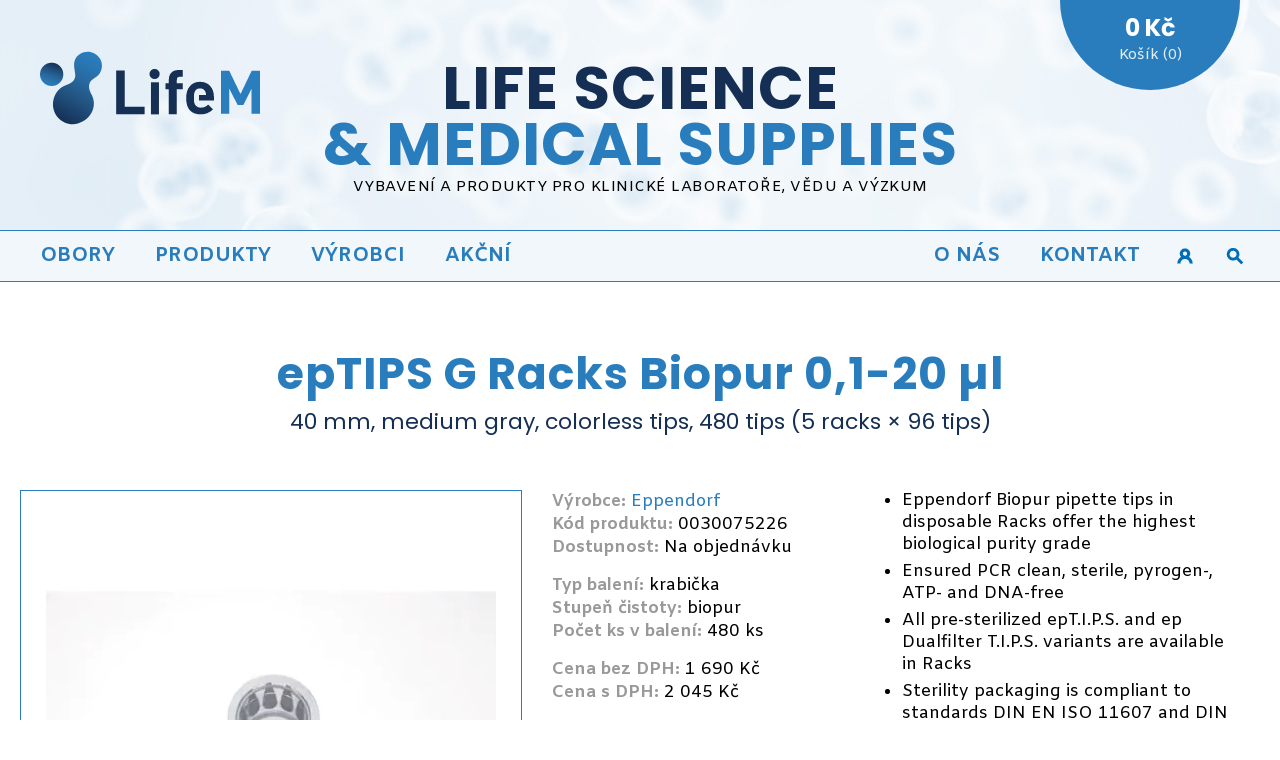

--- FILE ---
content_type: text/html; charset=UTF-8
request_url: https://www.lifem.cz/produkt/eptips-g-racks-biopur-01-20-ul
body_size: 11309
content:
<!doctype html>
<HTML lang="cs">
<HEAD>
<META charset="UTF-8">
<META name="viewport" content="width=device-width, initial-scale=1, maximum-scale=5">
<META name="robots" content="index,follow">
<META name="description" content="epTIPS G Racks Biopur 0,1-20 µl, 0030075226, 40 mm, medium gray, colorless tips, 480 tips (5 racks × 96 tips)">
<TITLE>epTIPS G Racks Biopur 0,1-20 µl</TITLE>
<LINK rel="stylesheet" href="/_skins/default/mmenu-light.css?20251226035358">
<LINK rel="stylesheet" href="/_skins/default/main.css?20251226035358">
<LINK rel="stylesheet" href="/_skins/default/responsive.css?20251226035358">
<link rel="shortcut icon" href="/favicon.ico">
<meta name="author" content="www.archa.cz">
<meta name="copyright" content="Archa">
<link rel="preconnect" href="https://fonts.googleapis.com">
<link rel="preconnect" href="https://fonts.gstatic.com" crossorigin>
<link href="https://fonts.googleapis.com/css2?family=Amiko:wght@400;700&family=Poppins:wght@400;700&display=swap" rel="stylesheet">
<!-- Google tag (gtag.js) --> <script async src="https://www.googletagmanager.com/gtag/js?id=G-42KWJPLGSQ"></script><script> window.dataLayer = window.dataLayer || []; function gtag(){dataLayer.push(arguments);} gtag('js', new Date()); gtag('config', 'G-42KWJPLGSQ'); </script>
</HEAD>
<BODY class="Produkt">
<div id="content">
<div id="header">
  <div class="container">
    <div id="logo">
      <a href="https://www.lifem.cz" title="LifeM"><img src="/_skins/default/logo.svg?20251226035358" alt="LifeM" width="262" height="86"></a>
    </div>
    <div id="stred">
      <DIV class=h1><span>Life science</span><br>& medical supplies</DIV><p>Vybavení a produkty pro klinické laboratoře, vědu a výzkum</p></div><div id="kosik">      
      <a href="https://www.lifem.cz/kosik">
        <div id="sumy"><div id="castka">0 Kč</div><div>Košík (0)</div>
        </div>
      </a>
    </div>

  </div>
</div>
  <nav>
    <div class="container">
      <ul id="topmenu" class="topnav">
        <li data-lfm-prepinac="Yes" data-lfm-active=No><SPAN class=JakoA onClick="return lfm_ShowMenu(this, 'toggleobory')">Obory</SPAN></li>
        <li data-lfm-prepinac="Yes" data-lfm-active=No><SPAN class=JakoA onClick="return lfm_ShowMenu(this, 'togglekategorie')">Produkty</SPAN></li>
        <li data-lfm-active=No><A href="https://www.lifem.cz/vyrobce">Výrobci</A></li>
        <li data-lfm-active=No><A href="https://www.lifem.cz/vakci">Akční</A></li>
        <li data-lfm-prepinac="Yes" class="fr menu_ico"><SPAN class=JakoA title="Hledání" onClick="return lfm_ShowMenu(this, 'togglesearch')" data-lfm-img=search></SPAN></li>
        <li data-lfm-prepinac="Yes" class="fr menu_ico"><SPAN class=JakoA title="Přihlášení" onClick="return lfm_ShowMenu(this, 'togglelogin')" data-lfm-img=login></SPAN></li><LI class="fr menu_ico burger"><SPAN data-lfm-img=burger id="menu"></SPAN></LI>
        <LI class="fr" data-lfm-active=No><A href="https://www.lifem.cz/clanky/kontakt">Kontakt</A></LI>
<!--    <LI class="fr" data-lfm-active=No><A href="https://www.lifem.cz/clanky/jak-nakupovat">Jak nakupovat</A></LI>    -->
        <LI class="fr" data-lfm-active=No><A href="https://www.lifem.cz/clanky/o-nas">O nás</A></LI>
      </ul>
    </div>
  </nav><UL class=Level2 id="toggleobory">
<LI class=Obal2 data-for-id="O-1" onClick="return lfm_ShowSubMenu(this)" data-lfm-Selected="Yes">Reprodukční medicína<UL class=Level3 id="O-1" style="display:block">
<LI class=Box><A href="https://www.lifem.cz/obor/reprodukcni-medicina/oocyty">oocyty</A><UL><LI><A href="https://www.lifem.cz/obor/reprodukcni-medicina/oocyty/odber-oocytu">odběr oocytů</A></LI>
<LI><A href="https://www.lifem.cz/obor/reprodukcni-medicina/oocyty/denudace">denudace</A></LI>
<LI><A href="https://www.lifem.cz/obor/reprodukcni-medicina/oocyty/media-pro-oocyty">media pro oocyty</A></LI>
<LI><A href="https://www.lifem.cz/obor/reprodukcni-medicina/oocyty/zralost-oocytu-spindle-observation">zralost oocytů (spindle observation)</A></LI>
<LI><A href="https://www.lifem.cz/obor/reprodukcni-medicina/oocyty/vitrifikace-oocytu">vitrifikace oocytů</A></LI>
</UL></LI><LI class=Box><A href="https://www.lifem.cz/obor/reprodukcni-medicina/spermie">spermie</A><UL><LI><A href="https://www.lifem.cz/obor/reprodukcni-medicina/spermie/diagnostika-spermii">diagnostika spermií</A></LI>
<LI><A href="https://www.lifem.cz/obor/reprodukcni-medicina/spermie/media-pro-spermie">media pro spermie</A></LI>
<LI><A href="https://www.lifem.cz/obor/reprodukcni-medicina/spermie/kryoprezervace-spermii">kryoprezervace spermií</A></LI>
</UL></LI><LI class=Box><A href="https://www.lifem.cz/obor/reprodukcni-medicina/mikromanipulacni-pracoviste">mikromanipulační pracoviště</A><UL><LI><A href="https://www.lifem.cz/obor/reprodukcni-medicina/mikromanipulacni-pracoviste/icsi">ICSI</A></LI>
<LI><A href="https://www.lifem.cz/obor/reprodukcni-medicina/mikromanipulacni-pracoviste/biopsie">biopsie</A></LI>
</UL></LI><LI class=Box><A href="https://www.lifem.cz/obor/reprodukcni-medicina/spotrebni-materialy-pro-ivf">spotřební materiály pro IVF</A><UL><LI><A href="https://www.lifem.cz/obor/reprodukcni-medicina/spotrebni-materialy-pro-ivf/plastove-misky-pro-ivf">plastové misky pro IVF</A></LI>
<LI><A href="https://www.lifem.cz/obor/reprodukcni-medicina/spotrebni-materialy-pro-ivf/zkumavky-pro-ivf">zkumavky pro IVF</A></LI>
<LI><A href="https://www.lifem.cz/obor/reprodukcni-medicina/spotrebni-materialy-pro-ivf/serologicke-pipety-pro-ivf">Serologické pipety pro IVF</A></LI>
<LI><A href="https://www.lifem.cz/obor/reprodukcni-medicina/spotrebni-materialy-pro-ivf/misky-pro-icsi">misky pro ICSI</A></LI>
</UL></LI><LI class=Box><A href="https://www.lifem.cz/obor/reprodukcni-medicina/kultivace-transfer-kryo">kultivace, transfer, kryo</A><UL><LI><A href="https://www.lifem.cz/obor/reprodukcni-medicina/kultivace-transfer-kryo/kultivace-embryi">kultivace embryí</A></LI>
<LI><A href="https://www.lifem.cz/obor/reprodukcni-medicina/kultivace-transfer-kryo/embryo-transfer">embryo transfer</A></LI>
<LI><A href="https://www.lifem.cz/obor/reprodukcni-medicina/kultivace-transfer-kryo/kryoprezervace-embryi-a-oocytu">kryoprezervace embryí a oocytů</A></LI>
</UL></LI><LI class=Box><A href="https://www.lifem.cz/obor/reprodukcni-medicina/ivf-laborator-provoz">IVF laboratoř provoz</A><UL><LI><A href="https://www.lifem.cz/obor/reprodukcni-medicina/ivf-laborator-provoz/dezinfekce">dezinfekce</A></LI>
<LI><A href="https://www.lifem.cz/obor/reprodukcni-medicina/ivf-laborator-provoz/tracking">tracking</A></LI>
<LI><A href="https://www.lifem.cz/obor/reprodukcni-medicina/ivf-laborator-provoz/pipetovani-medii">pipetování médií</A></LI>
</UL></LI></UL></LI>
<LI class=Obal2 data-for-id="O-2" onClick="return lfm_ShowSubMenu(this)" >Buněčná biologie<UL class=Level3 id="O-2" >
<LI class=Box><A href="https://www.lifem.cz/obor/bunecna-biologie/mikromanipulace">mikromanipulace</A><UL><LI><A href="https://www.lifem.cz/obor/bunecna-biologie/mikromanipulace/pristroje">přístroje</A></LI>
<LI><A href="https://www.lifem.cz/obor/bunecna-biologie/mikromanipulace/spotrebni-materialy">spotřební materiály</A></LI>
<LI><A href="https://www.lifem.cz/obor/bunecna-biologie/mikromanipulace/injektory">injektory</A></LI>
</UL></LI><LI class=Box><A href="https://www.lifem.cz/obor/bunecna-biologie/kultivace">kultivace</A><UL><LI><A href="https://www.lifem.cz/obor/bunecna-biologie/kultivace/kultivacni-plasty">Kultivační plasty</A></LI>
<LI><A href="https://www.lifem.cz/obor/bunecna-biologie/kultivace/co2-inkubatory">CO2 inkubátory</A></LI>
<LI><A href="https://www.lifem.cz/obor/bunecna-biologie/kultivace/monitoring-kultivace-time-lapse">monitoring kultivace - Time Lapse</A></LI>
</UL></LI><LI class=Box><A href="https://www.lifem.cz/obor/bunecna-biologie/filtry-a-filtracni-systemy">filtry a filtrační systémy</A><UL></UL></LI><LI class=Box><A href="https://www.lifem.cz/obor/bunecna-biologie/oocyty">oocyty</A><UL><LI><A href="https://www.lifem.cz/obor/bunecna-biologie/oocyty/denudace">denudace</A></LI>
</UL></LI></UL></LI>
<LI class=Obal2 data-for-id="O-4" onClick="return lfm_ShowSubMenu(this)" >Pipetování, centrifugace a&nbsp;míchání<UL class=Level3 id="O-4" >
<LI class=Box><A href="https://www.lifem.cz/obor/pipetovani-centrifugace-a-michani/pipetovani-kapalin">pipetování kapalin</A><UL><LI><A href="https://www.lifem.cz/obor/pipetovani-centrifugace-a-michani/pipetovani-kapalin/manualni-pipety">manuální pipety</A></LI>
<LI><A href="https://www.lifem.cz/obor/pipetovani-centrifugace-a-michani/pipetovani-kapalin/elektronicke-pipety">elektronické pipety</A></LI>
<LI><A href="https://www.lifem.cz/obor/pipetovani-centrifugace-a-michani/pipetovani-kapalin/spicky">špičky</A></LI>
<LI><A href="https://www.lifem.cz/obor/pipetovani-centrifugace-a-michani/pipetovani-kapalin/davkovace-a-combitipsy">dávkovače a combitipsy</A></LI>
<LI><A href="https://www.lifem.cz/obor/pipetovani-centrifugace-a-michani/pipetovani-kapalin/serologicke-pipety">serologické pipety</A></LI>
<LI><A href="https://www.lifem.cz/obor/pipetovani-centrifugace-a-michani/pipetovani-kapalin/varispensery">Varispensery</A></LI>
<LI><A href="https://www.lifem.cz/obor/pipetovani-centrifugace-a-michani/pipetovani-kapalin/pasteurovy-pipety">Pasteurovy pipety</A></LI>
</UL></LI><LI class=Box><A href="https://www.lifem.cz/obor/pipetovani-centrifugace-a-michani/zkumavky">zkumavky</A><UL><LI><A href="https://www.lifem.cz/obor/pipetovani-centrifugace-a-michani/zkumavky/tubeone">TubeOne®</A></LI>
<LI><A href="https://www.lifem.cz/obor/pipetovani-centrifugace-a-michani/zkumavky/eppendorf-tubes-3810x">Eppendorf Tubes® 3810X</A></LI>
<LI><A href="https://www.lifem.cz/obor/pipetovani-centrifugace-a-michani/zkumavky/crystal-clear">Crystal Clear</A></LI>
<LI><A href="https://www.lifem.cz/obor/pipetovani-centrifugace-a-michani/zkumavky/ultra-clear">Ultra Clear</A></LI>
<LI><A href="https://www.lifem.cz/obor/pipetovani-centrifugace-a-michani/zkumavky/superlock">SuperLock</A></LI>
<LI><A href="https://www.lifem.cz/obor/pipetovani-centrifugace-a-michani/zkumavky/eppendorf-safe-lock">Eppendorf Safe-Lock</A></LI>
<LI><A href="https://www.lifem.cz/obor/pipetovani-centrifugace-a-michani/zkumavky/ultra-high-recovery">Ultra High Recovery</A></LI>
<LI><A href="https://www.lifem.cz/obor/pipetovani-centrifugace-a-michani/zkumavky/dna-lobind">DNA LoBind®</A></LI>
<LI><A href="https://www.lifem.cz/obor/pipetovani-centrifugace-a-michani/zkumavky/protein-lobind-">Protein LoBind®</A></LI>
<LI><A href="https://www.lifem.cz/obor/pipetovani-centrifugace-a-michani/zkumavky/kryogenni-zkumavky">Kryogenní zkumavky</A></LI>
<LI><A href="https://www.lifem.cz/obor/pipetovani-centrifugace-a-michani/zkumavky/zkumavky-se-sroubovacim-vickem">Zkumavky se šroubovacím víčkem</A></LI>
<LI><A href="https://www.lifem.cz/obor/pipetovani-centrifugace-a-michani/zkumavky/centrifugacni-zkumavky">Centrifugační zkumavky</A></LI>
<LI><A href="https://www.lifem.cz/obor/pipetovani-centrifugace-a-michani/zkumavky/prislusenstvi">příslušenství</A></LI>
<LI><A href="https://www.lifem.cz/obor/pipetovani-centrifugace-a-michani/zkumavky/mikrozkumavky-do-6-ml">mikrozkumavky do 6 ml</A></LI>
</UL></LI><LI class=Box><A href="https://www.lifem.cz/obor/pipetovani-centrifugace-a-michani/centrifugace">centrifugace</A><UL><LI><A href="https://www.lifem.cz/obor/pipetovani-centrifugace-a-michani/centrifugace/mikrocentrifugy">mikrocentrifugy</A></LI>
<LI><A href="https://www.lifem.cz/obor/pipetovani-centrifugace-a-michani/centrifugace/viceucelove-centrifugy-eppendorf">víceúčelové centrifugy Eppendorf</A></LI>
<LI><A href="https://www.lifem.cz/obor/pipetovani-centrifugace-a-michani/centrifugace/centrifugy-ortoalresa">centrifugy OrtoAlresa</A></LI>
<LI><A href="https://www.lifem.cz/obor/pipetovani-centrifugace-a-michani/centrifugace/centrifugy-afi">centrifugy AFI</A></LI>
</UL></LI><LI class=Box><A href="https://www.lifem.cz/obor/pipetovani-centrifugace-a-michani/mixery-trepacky-a-priprava-vzorku">mixery, třepačky a příprava vzorků</A><UL><LI><A href="https://www.lifem.cz/obor/pipetovani-centrifugace-a-michani/mixery-trepacky-a-priprava-vzorku/mixery-eppendorf">mixery Eppendorf</A></LI>
<LI><A href="https://www.lifem.cz/obor/pipetovani-centrifugace-a-michani/mixery-trepacky-a-priprava-vzorku/mixery-starlab">mixery Starlab</A></LI>
<LI><A href="https://www.lifem.cz/obor/pipetovani-centrifugace-a-michani/mixery-trepacky-a-priprava-vzorku/vortex">vortex</A></LI>
</UL></LI><LI class=Box><A href="https://www.lifem.cz/obor/pipetovani-centrifugace-a-michani/laboratorni-rukavice">laboratorní rukavice</A><UL><LI><A href="https://www.lifem.cz/obor/pipetovani-centrifugace-a-michani/laboratorni-rukavice/starguard-comfort">StarGuard® Comfort</A></LI>
<LI><A href="https://www.lifem.cz/obor/pipetovani-centrifugace-a-michani/laboratorni-rukavice/starguard-sensitive">StarGuard® Sensitive</A></LI>
<LI><A href="https://www.lifem.cz/obor/pipetovani-centrifugace-a-michani/laboratorni-rukavice/starguard-protect">StarGuard® Protect</A></LI>
<LI><A href="https://www.lifem.cz/obor/pipetovani-centrifugace-a-michani/laboratorni-rukavice/starguard-touch">StarGuard® Touch</A></LI>
<LI><A href="https://www.lifem.cz/obor/pipetovani-centrifugace-a-michani/laboratorni-rukavice/microflex-supreno">Microflex SUPRENO®</A></LI>
<LI><A href="https://www.lifem.cz/obor/pipetovani-centrifugace-a-michani/laboratorni-rukavice/ansell-touchntuff">Ansell TouchNTuff®</A></LI>
</UL></LI></UL></LI>
<LI class=Obal2 data-for-id="O-86" onClick="return lfm_ShowSubMenu(this)" >Mikroskopie, Histopatologie<UL class=Level3 id="O-86" >
<LI class=Box><A href="https://www.lifem.cz/obor/mikroskopie-histopatologie/histopatologie-lbc">histopatologie, LBC</A><UL><LI><A href="https://www.lifem.cz/obor/mikroskopie-histopatologie/histopatologie-lbc/tiskarny-identifikace">tiskárny / identifikace</A></LI>
<LI><A href="https://www.lifem.cz/obor/mikroskopie-histopatologie/histopatologie-lbc/barveni-a-montaz-preparatu">barvení a montáž preparátů</A></LI>
<LI><A href="https://www.lifem.cz/obor/mikroskopie-histopatologie/histopatologie-lbc/kazetky-a-sklicka">kazetky a sklíčka</A></LI>
<LI><A href="https://www.lifem.cz/obor/mikroskopie-histopatologie/histopatologie-lbc/tkanove-procesory">tkáňové procesory</A></LI>
<LI><A href="https://www.lifem.cz/obor/mikroskopie-histopatologie/histopatologie-lbc/zmrazene-rezy">zmrazené řezy</A></LI>
</UL></LI><LI class=Box><A href="https://www.lifem.cz/obor/mikroskopie-histopatologie/skenery">skenery</A><UL></UL></LI><LI class=Box><A href="https://www.lifem.cz/obor/mikroskopie-histopatologie/vzorky-pro-pokrocilou-mikroskopii">vzorky pro pokročilou mikroskopii</A><UL><LI><A href="https://www.lifem.cz/obor/mikroskopie-histopatologie/vzorky-pro-pokrocilou-mikroskopii/montovaci-media">montovací media</A></LI>
<LI><A href="https://www.lifem.cz/obor/mikroskopie-histopatologie/vzorky-pro-pokrocilou-mikroskopii/mikroskopicke-komurky">mikroskopické komůrky</A></LI>
<LI><A href="https://www.lifem.cz/obor/mikroskopie-histopatologie/vzorky-pro-pokrocilou-mikroskopii/montovaci-spacery">montovací spacery</A></LI>
<LI><A href="https://www.lifem.cz/obor/mikroskopie-histopatologie/vzorky-pro-pokrocilou-mikroskopii/podlozni-a-kryci-skla">podložní a krycí skla</A></LI>
<LI><A href="https://www.lifem.cz/obor/mikroskopie-histopatologie/vzorky-pro-pokrocilou-mikroskopii/drzaky-skel">držáky skel</A></LI>
</UL></LI><LI class=Box><A href="https://www.lifem.cz/obor/mikroskopie-histopatologie/cytogenetika-karyotypizace">cytogenetika, karyotypizace</A><UL></UL></LI><LI class=Box><A href="https://www.lifem.cz/obor/mikroskopie-histopatologie/opticke-mikroskopy">optické mikroskopy</A><UL></UL></LI></UL></LI>
<LI class=Obal2 data-for-id="O-3" onClick="return lfm_ShowSubMenu(this)" >Molekulární biologie<UL class=Level3 id="O-3" >
<LI class=Box><A href="https://www.lifem.cz/obor/molekularni-biologie/izolace-purifikace">izolace, purifikace</A><UL><LI><A href="https://www.lifem.cz/obor/molekularni-biologie/izolace-purifikace/reagencie">reagencie</A></LI>
<LI><A href="https://www.lifem.cz/obor/molekularni-biologie/izolace-purifikace/pristroje">přístroje</A></LI>
<LI><A href="https://www.lifem.cz/obor/molekularni-biologie/izolace-purifikace/spotrebni-material">spotřební materiál</A></LI>
<LI><A href="https://www.lifem.cz/obor/molekularni-biologie/izolace-purifikace/prislusenstvi">příslušenství</A></LI>
</UL></LI><LI class=Box><A href="https://www.lifem.cz/obor/molekularni-biologie/pcr">PCR</A><UL><LI><A href="https://www.lifem.cz/obor/molekularni-biologie/pcr/pristroje">přístroje</A></LI>
<LI><A href="https://www.lifem.cz/obor/molekularni-biologie/pcr/spotrebni-material-pro-pcr">spotřební materiál pro PCR</A></LI>
<LI><A href="https://www.lifem.cz/obor/molekularni-biologie/pcr/reagencie">reagencie</A></LI>
<LI><A href="https://www.lifem.cz/obor/molekularni-biologie/pcr/prislusenstvi">příslušenství</A></LI>
</UL></LI><LI class=Box><A href="https://www.lifem.cz/obor/molekularni-biologie/male-pristroje">malé přístroje</A><UL><LI><A href="https://www.lifem.cz/obor/molekularni-biologie/male-pristroje/starlab">Starlab</A></LI>
</UL></LI><LI class=Box><A href="https://www.lifem.cz/obor/molekularni-biologie/skladovani">skladování</A><UL><LI><A href="https://www.lifem.cz/obor/molekularni-biologie/skladovani/hluboko-mrazici-boxy">hluboko-mrazící boxy</A></LI>
<LI><A href="https://www.lifem.cz/obor/molekularni-biologie/skladovani/skladovani-vzorku">skladování vzorků</A></LI>
</UL></LI><LI class=Box><A href="https://www.lifem.cz/obor/molekularni-biologie/oznacovani-vzorku">označování vzorků</A><UL></UL></LI></UL></LI>
<LI class=Obal2 data-for-id="O-5" onClick="return lfm_ShowSubMenu(this)" >Servis<UL class=Level3 id="O-5" >
<LI class=Box><A href="https://www.lifem.cz/obor/servis/kalibrace">kalibrace</A><UL><LI><A href="https://www.lifem.cz/obor/servis/kalibrace/kalibrace-pipet-a-davkovacu">Kalibrace pipet a dávkovačů</A></LI>
<LI><A href="https://www.lifem.cz/obor/servis/kalibrace/jednobodova-validace">Jednobodová validace</A></LI>
</UL></LI><LI class=Box><A href="https://www.lifem.cz/obor/servis/btk">BTK</A><UL><LI><A href="https://www.lifem.cz/obor/servis/btk/btk-eppendorf">BTK Eppendorf</A></LI>
<LI><A href="https://www.lifem.cz/obor/servis/btk/btk-inkubatory">BTK inkubátory</A></LI>
<LI><A href="https://www.lifem.cz/obor/servis/btk/btk-mikromanipolatory">BTK mikromanipolátory</A></LI>
<LI><A href="https://www.lifem.cz/obor/servis/btk/btk-histopatologie">BTK histopatologie</A></LI>
</UL></LI><LI class=Box><A href="https://www.lifem.cz/obor/servis/nahradni-dily">náhradní díly</A><UL><LI><A href="https://www.lifem.cz/obor/servis/nahradni-dily/mikromanipulatory">mikromanipulátory</A></LI>
</UL></LI><LI class=Box><A href="https://www.lifem.cz/obor/servis/sluzby-a-sestavy-na-zakazku">služby a sestavy na zakázku</A><UL></UL></LI><LI class=Box><A href="https://www.lifem.cz/obor/servis/servis-pristroju">servis přístrojů</A><UL></UL></LI></UL></LI>
</UL><UL class=Level2Kat id="togglekategorie">
<LI class=Box><A href="https://www.lifem.cz/kategorie/mikromanipulace-bunek"><b>mikromanipulace buněk</b></A><UL><LI><A href="https://www.lifem.cz/kategorie/mikromanipulace-bunek/pristroje">přístroje</A></LI>
<LI><A href="https://www.lifem.cz/kategorie/mikromanipulace-bunek/mikropipety">mikropipety</A></LI>
</UL></LI><LI class=Box><A href="https://www.lifem.cz/kategorie/inkubace-kultivace"><b>inkubace (kultivace)</b></A><UL><LI><A href="https://www.lifem.cz/kategorie/inkubace-kultivace/co2-inkubatory">CO2 inkubátory</A></LI>
<LI><A href="https://www.lifem.cz/kategorie/inkubace-kultivace/o2-inkubatory">O2 inkubátory</A></LI>
<LI><A href="https://www.lifem.cz/kategorie/inkubace-kultivace/inkubator-s-vodnim-plastem">inkubátor s vodním pláštěm</A></LI>
<LI><A href="https://www.lifem.cz/kategorie/inkubace-kultivace/komurkove-benchtop-inkubatory">komůrkové benchtop inkubátory</A></LI>
<LI><A href="https://www.lifem.cz/kategorie/inkubace-kultivace/time-lapse-inkubatory">Time Lapse inkubátory</A></LI>
<LI><A href="https://www.lifem.cz/kategorie/inkubace-kultivace/kultivacni-plasty">kultivační plasty</A></LI>
</UL></LI><LI class=Box><A href="https://www.lifem.cz/kategorie/pipetovani"><b>pipetování</b></A><UL><LI><A href="https://www.lifem.cz/kategorie/pipetovani/manualni-pipety">manuální pipety</A></LI>
<LI><A href="https://www.lifem.cz/kategorie/pipetovani/elektronicke-pipety">elektronické pipety</A></LI>
<LI><A href="https://www.lifem.cz/kategorie/pipetovani/spicky">špičky</A></LI>
<LI><A href="https://www.lifem.cz/kategorie/pipetovani/davkovace">dávkovače</A></LI>
<LI><A href="https://www.lifem.cz/kategorie/pipetovani/serologicke-pipety">serologické pipety</A></LI>
<LI><A href="https://www.lifem.cz/kategorie/pipetovani/varispensery">Varispensery</A></LI>
<LI><A href="https://www.lifem.cz/kategorie/pipetovani/stojany">stojany</A></LI>
<LI><A href="https://www.lifem.cz/kategorie/pipetovani/pasteurovy-pipety">Pasteurovy pipety</A></LI>
</UL></LI><LI class=Box><A href="https://www.lifem.cz/kategorie/kryokonzervace"><b>kryokonzervace</b></A><UL><LI><A href="https://www.lifem.cz/kategorie/kryokonzervace/nosice-pro-vitrifikaci">nosiče pro vitrifikaci</A></LI>
<LI><A href="https://www.lifem.cz/kategorie/kryokonzervace/media-pro-vitrifikaci">média pro vitrifikaci</A></LI>
<LI><A href="https://www.lifem.cz/kategorie/kryokonzervace/misky-a-pipety">misky a pipety</A></LI>
<LI><A href="https://www.lifem.cz/kategorie/kryokonzervace/prislusenstvi-k-vitrifikaci">příslušenství k vitrifikaci</A></LI>
</UL></LI><LI class=Box><A href="https://www.lifem.cz/kategorie/oznacovani-vzorku"><b>označování vzorků</b></A><UL></UL></LI><LI class=Box><A href="https://www.lifem.cz/kategorie/zkumavky"><b>zkumavky a misky</b></A><UL><LI><A href="https://www.lifem.cz/kategorie/zkumavky/tubeone">TubeOne®</A></LI>
<LI><A href="https://www.lifem.cz/kategorie/zkumavky/eppendorf-tubes-3810x">Eppendorf Tubes® 3810X</A></LI>
<LI><A href="https://www.lifem.cz/kategorie/zkumavky/crystal-clear">Crystal Clear</A></LI>
<LI><A href="https://www.lifem.cz/kategorie/zkumavky/ultra-clear">Ultra Clear</A></LI>
<LI><A href="https://www.lifem.cz/kategorie/zkumavky/superlock">SuperLock</A></LI>
<LI><A href="https://www.lifem.cz/kategorie/zkumavky/eppendorf-safe-lock">Eppendorf Safe-Lock</A></LI>
<LI><A href="https://www.lifem.cz/kategorie/zkumavky/ultra-high-recovery">Ultra High Recovery</A></LI>
<LI><A href="https://www.lifem.cz/kategorie/zkumavky/dna-lobind-">DNA LoBind®</A></LI>
<LI><A href="https://www.lifem.cz/kategorie/zkumavky/protein-lobind">Protein LoBind®</A></LI>
<LI><A href="https://www.lifem.cz/kategorie/zkumavky/kryogenni-zkumavky">Kryogenní zkumavky</A></LI>
<LI><A href="https://www.lifem.cz/kategorie/zkumavky/zkumavky-se-sroubovacim-vickem">Zkumavky se šroubovacím víčkem</A></LI>
<LI><A href="https://www.lifem.cz/kategorie/zkumavky/centrifugacni-zkumavky">Centrifugační zkumavky</A></LI>
<LI><A href="https://www.lifem.cz/kategorie/zkumavky/zkumavky-5-0-ml">Zkumavky 5,0 ml</A></LI>
<LI><A href="https://www.lifem.cz/kategorie/zkumavky/prislusenstvi">Příslušenství</A></LI>
</UL></LI><LI class=Box><A href="https://www.lifem.cz/kategorie/pcr"><b>PCR</b></A><UL><LI><A href="https://www.lifem.cz/kategorie/pcr/pristroje">přístroje</A></LI>
<LI><A href="https://www.lifem.cz/kategorie/pcr/spotrebni-material-pro-pcr">spotřební materiál pro PCR</A></LI>
<LI><A href="https://www.lifem.cz/kategorie/pcr/pcr-reagencie">PCR reagencie</A></LI>
<LI><A href="https://www.lifem.cz/kategorie/pcr/prislusenstvi">Příslušenství</A></LI>
</UL></LI><LI class=Box><A href="https://www.lifem.cz/kategorie/pristroje-pro-pripravu-vzorku"><b>přístroje pro přípravu vzorků</b></A><UL><LI><A href="https://www.lifem.cz/kategorie/pristroje-pro-pripravu-vzorku/termomixery">Termomixery</A></LI>
<LI><A href="https://www.lifem.cz/kategorie/pristroje-pro-pripravu-vzorku/vortex">Vortex</A></LI>
<LI><A href="https://www.lifem.cz/kategorie/pristroje-pro-pripravu-vzorku/magneticke-michacky">Magnetické míchačky</A></LI>
<LI><A href="https://www.lifem.cz/kategorie/pristroje-pro-pripravu-vzorku/male-trepacky">Malé třepačky</A></LI>
<LI><A href="https://www.lifem.cz/kategorie/pristroje-pro-pripravu-vzorku/aspirator">Aspirator</A></LI>
</UL></LI><LI class=Box><A href="https://www.lifem.cz/kategorie/preparaty-mikroskopie"><b>preparáty - mikroskopie</b></A><UL><LI><A href="https://www.lifem.cz/kategorie/preparaty-mikroskopie/histologie">Histologie</A></LI>
<LI><A href="https://www.lifem.cz/kategorie/preparaty-mikroskopie/skenery-">skenery</A></LI>
<LI><A href="https://www.lifem.cz/kategorie/preparaty-mikroskopie/priprava-vzorku-pro-pokrocilou-mikroskopii">příprava vzorků pro pokročilou mikroskopii</A></LI>
<LI><A href="https://www.lifem.cz/kategorie/preparaty-mikroskopie/opticke-mikroskopy">optické mikroskopy</A></LI>
<LI><A href="https://www.lifem.cz/kategorie/preparaty-mikroskopie/kazetky-histologicke">kazetky histologické</A></LI>
<LI><A href="https://www.lifem.cz/kategorie/preparaty-mikroskopie/mikrotomie">mikrotomie</A></LI>
</UL></LI><LI class=Box><A href="https://www.lifem.cz/kategorie/centrifugace"><b>centrifugace</b></A><UL><LI><A href="https://www.lifem.cz/kategorie/centrifugace/mikrocentrifugy">mikrocentrifugy</A></LI>
<LI><A href="https://www.lifem.cz/kategorie/centrifugace/afi-centrifugy">AFI centrifugy</A></LI>
<LI><A href="https://www.lifem.cz/kategorie/centrifugace/viceucelove-centrifugy-eppendorf">víceúčelové centrifugy Eppendorf</A></LI>
<LI><A href="https://www.lifem.cz/kategorie/centrifugace/orto-centrifugy-">Orto centrifugy</A></LI>
</UL></LI><LI class=Box><A href="https://www.lifem.cz/kategorie/izolace-purifikace"><b>izolace, purifikace</b></A><UL></UL></LI><LI class=Box><A href="https://www.lifem.cz/kategorie/ivf-kliniky"><b>IVF kliniky</b></A><UL><LI><A href="https://www.lifem.cz/kategorie/ivf-kliniky/media">media</A></LI>
<LI><A href="https://www.lifem.cz/kategorie/ivf-kliniky/dezinfekce-ivf-laboratore">dezinfekce IVF laboratoře</A></LI>
<LI><A href="https://www.lifem.cz/kategorie/ivf-kliniky/opu-jehly">OPU jehly</A></LI>
<LI><A href="https://www.lifem.cz/kategorie/ivf-kliniky/katetry">katetry</A></LI>
<LI><A href="https://www.lifem.cz/kategorie/ivf-kliniky/plastovy-spotrebni-material">plastový spotřební materiál</A></LI>
</UL></LI><LI class=Box><A href="https://www.lifem.cz/kategorie/technicky-servis"><b>technický servis</b></A><UL><LI><A href="https://www.lifem.cz/kategorie/technicky-servis/kalibrace">kalibrace</A></LI>
<LI><A href="https://www.lifem.cz/kategorie/technicky-servis/btk-pristroju">BTK přístrojů</A></LI>
<LI><A href="https://www.lifem.cz/kategorie/technicky-servis/nahradni-dily">náhradní díly</A></LI>
</UL></LI><LI class=Box><A href="https://www.lifem.cz/kategorie/laboratorni-rukavice"><b>laboratorní rukavice</b></A><UL><LI><A href="https://www.lifem.cz/kategorie/laboratorni-rukavice/starguard-comfort">StarGuard® Comfort</A></LI>
<LI><A href="https://www.lifem.cz/kategorie/laboratorni-rukavice/starguard-sensitive">StarGuard® Sensitive</A></LI>
<LI><A href="https://www.lifem.cz/kategorie/laboratorni-rukavice/starguard-protect">StarGuard® Protect</A></LI>
<LI><A href="https://www.lifem.cz/kategorie/laboratorni-rukavice/starguard-touch">StarGuard® Touch</A></LI>
<LI><A href="https://www.lifem.cz/kategorie/laboratorni-rukavice/microflex-supreno">Microflex SUPRENO®</A></LI>
<LI><A href="https://www.lifem.cz/kategorie/laboratorni-rukavice/ansell-touchntuff">Ansell TouchNTuff®</A></LI>
</UL></LI><LI class=Box><A href="https://www.lifem.cz/kategorie/skladovani"><b>skladování</b></A><UL><LI><A href="https://www.lifem.cz/kategorie/skladovani/hluboko-mrazici-boxy">Hluboko-mrazící boxy</A></LI>
<LI><A href="https://www.lifem.cz/kategorie/skladovani/skladovani-vzorku">Skladování vzorků</A></LI>
</UL></LI><LI class=Box><A href="https://www.lifem.cz/kategorie/preparaty-chromosomy"><b>preparaty- chromosomy</b></A><UL></UL></LI></UL>
  <FORM id="togglesearch" method="post" action="https://www.lifem.cz?mvc_Action=Search&amp;mvc_Back=%7B%22mvc_Page%22%3A%22Produkt%22%2C%22PrdId%22%3A%221068%22%7D">
    <DIV class="container">
      <INPUT type="text" class="search-field" placeholder="hledat na webu ..." value="" name="kw" title="hledat na webu ...">
      <BUTTON type="submit" class="hledat"><SPAN>Hledej</SPAN></BUTTON>
    </DIV>
  </FORM>
  <form id="togglelogin" method="post" action="https://www.lifem.cz?mvc_Action=Prihlasit&amp;mvc_Back=%7B%22mvc_Page%22%3A%22Produkt%22%2C%22PrdId%22%3A%221068%22%7D">
    <div class="container">
      <input type="text" placeholder="přihlašovací email ...." value="" name="email" title="přihlašovací email ....">
      <input type="password" placeholder="heslo" value="" name="heslo" title="heslo">
      <button type="submit"><span>Přihlásit</span></button>
      <div class="linky">
        <a href="https://www.lifem.cz?mvc_Page=ZapomenuteHeslo">Zapomenuté heslo?</a>
        <a href="https://www.lifem.cz?mvc_Page=RegistraceSFirmou">Registrace</a>
      </div>
    </div>
  </form><nav id="mobile"><UL>
<LI>
<SPAN>Obory</SPAN><UL>
<LI><SPAN>Reprodukční medicína</SPAN><UL>
<LI><A class="SeSpanem" href="https://www.lifem.cz/obor/reprodukcni-medicina/oocyty"><SPAN>oocyty</SPAN></A><UL><LI><A href="https://www.lifem.cz/obor/reprodukcni-medicina/oocyty/odber-oocytu">odběr oocytů</A></LI>
<LI><A href="https://www.lifem.cz/obor/reprodukcni-medicina/oocyty/denudace">denudace</A></LI>
<LI><A href="https://www.lifem.cz/obor/reprodukcni-medicina/oocyty/media-pro-oocyty">media pro oocyty</A></LI>
<LI><A href="https://www.lifem.cz/obor/reprodukcni-medicina/oocyty/zralost-oocytu-spindle-observation">zralost oocytů (spindle observation)</A></LI>
<LI><A href="https://www.lifem.cz/obor/reprodukcni-medicina/oocyty/vitrifikace-oocytu">vitrifikace oocytů</A></LI>
</UL></LI><LI><A class="SeSpanem" href="https://www.lifem.cz/obor/reprodukcni-medicina/spermie"><SPAN>spermie</SPAN></A><UL><LI><A href="https://www.lifem.cz/obor/reprodukcni-medicina/spermie/diagnostika-spermii">diagnostika spermií</A></LI>
<LI><A href="https://www.lifem.cz/obor/reprodukcni-medicina/spermie/media-pro-spermie">media pro spermie</A></LI>
<LI><A href="https://www.lifem.cz/obor/reprodukcni-medicina/spermie/kryoprezervace-spermii">kryoprezervace spermií</A></LI>
</UL></LI><LI><A class="SeSpanem" href="https://www.lifem.cz/obor/reprodukcni-medicina/mikromanipulacni-pracoviste"><SPAN>mikromanipulační pracoviště</SPAN></A><UL><LI><A href="https://www.lifem.cz/obor/reprodukcni-medicina/mikromanipulacni-pracoviste/icsi">ICSI</A></LI>
<LI><A href="https://www.lifem.cz/obor/reprodukcni-medicina/mikromanipulacni-pracoviste/biopsie">biopsie</A></LI>
</UL></LI><LI><A class="SeSpanem" href="https://www.lifem.cz/obor/reprodukcni-medicina/spotrebni-materialy-pro-ivf"><SPAN>spotřební materiály pro IVF</SPAN></A><UL><LI><A href="https://www.lifem.cz/obor/reprodukcni-medicina/spotrebni-materialy-pro-ivf/plastove-misky-pro-ivf">plastové misky pro IVF</A></LI>
<LI><A href="https://www.lifem.cz/obor/reprodukcni-medicina/spotrebni-materialy-pro-ivf/zkumavky-pro-ivf">zkumavky pro IVF</A></LI>
<LI><A href="https://www.lifem.cz/obor/reprodukcni-medicina/spotrebni-materialy-pro-ivf/serologicke-pipety-pro-ivf">Serologické pipety pro IVF</A></LI>
<LI><A href="https://www.lifem.cz/obor/reprodukcni-medicina/spotrebni-materialy-pro-ivf/misky-pro-icsi">misky pro ICSI</A></LI>
</UL></LI><LI><A class="SeSpanem" href="https://www.lifem.cz/obor/reprodukcni-medicina/kultivace-transfer-kryo"><SPAN>kultivace, transfer, kryo</SPAN></A><UL><LI><A href="https://www.lifem.cz/obor/reprodukcni-medicina/kultivace-transfer-kryo/kultivace-embryi">kultivace embryí</A></LI>
<LI><A href="https://www.lifem.cz/obor/reprodukcni-medicina/kultivace-transfer-kryo/embryo-transfer">embryo transfer</A></LI>
<LI><A href="https://www.lifem.cz/obor/reprodukcni-medicina/kultivace-transfer-kryo/kryoprezervace-embryi-a-oocytu">kryoprezervace embryí a oocytů</A></LI>
</UL></LI><LI><A class="SeSpanem" href="https://www.lifem.cz/obor/reprodukcni-medicina/ivf-laborator-provoz"><SPAN>IVF laboratoř provoz</SPAN></A><UL><LI><A href="https://www.lifem.cz/obor/reprodukcni-medicina/ivf-laborator-provoz/dezinfekce">dezinfekce</A></LI>
<LI><A href="https://www.lifem.cz/obor/reprodukcni-medicina/ivf-laborator-provoz/tracking">tracking</A></LI>
<LI><A href="https://www.lifem.cz/obor/reprodukcni-medicina/ivf-laborator-provoz/pipetovani-medii">pipetování médií</A></LI>
</UL></LI></UL></LI>
<LI><SPAN>Buněčná biologie</SPAN><UL>
<LI><A class="SeSpanem" href="https://www.lifem.cz/obor/bunecna-biologie/mikromanipulace"><SPAN>mikromanipulace</SPAN></A><UL><LI><A href="https://www.lifem.cz/obor/bunecna-biologie/mikromanipulace/pristroje">přístroje</A></LI>
<LI><A href="https://www.lifem.cz/obor/bunecna-biologie/mikromanipulace/spotrebni-materialy">spotřební materiály</A></LI>
<LI><A href="https://www.lifem.cz/obor/bunecna-biologie/mikromanipulace/injektory">injektory</A></LI>
</UL></LI><LI><A class="SeSpanem" href="https://www.lifem.cz/obor/bunecna-biologie/kultivace"><SPAN>kultivace</SPAN></A><UL><LI><A href="https://www.lifem.cz/obor/bunecna-biologie/kultivace/kultivacni-plasty">Kultivační plasty</A></LI>
<LI><A href="https://www.lifem.cz/obor/bunecna-biologie/kultivace/co2-inkubatory">CO2 inkubátory</A></LI>
<LI><A href="https://www.lifem.cz/obor/bunecna-biologie/kultivace/monitoring-kultivace-time-lapse">monitoring kultivace - Time Lapse</A></LI>
</UL></LI><LI><A class="SeSpanem" href="https://www.lifem.cz/obor/bunecna-biologie/filtry-a-filtracni-systemy"><SPAN>filtry a filtrační systémy</SPAN></A><UL></UL></LI><LI><A class="SeSpanem" href="https://www.lifem.cz/obor/bunecna-biologie/oocyty"><SPAN>oocyty</SPAN></A><UL><LI><A href="https://www.lifem.cz/obor/bunecna-biologie/oocyty/denudace">denudace</A></LI>
</UL></LI></UL></LI>
<LI><SPAN>Pipetování, centrifugace a míchání</SPAN><UL>
<LI><A class="SeSpanem" href="https://www.lifem.cz/obor/pipetovani-centrifugace-a-michani/pipetovani-kapalin"><SPAN>pipetování kapalin</SPAN></A><UL><LI><A href="https://www.lifem.cz/obor/pipetovani-centrifugace-a-michani/pipetovani-kapalin/manualni-pipety">manuální pipety</A></LI>
<LI><A href="https://www.lifem.cz/obor/pipetovani-centrifugace-a-michani/pipetovani-kapalin/elektronicke-pipety">elektronické pipety</A></LI>
<LI><A href="https://www.lifem.cz/obor/pipetovani-centrifugace-a-michani/pipetovani-kapalin/spicky">špičky</A></LI>
<LI><A href="https://www.lifem.cz/obor/pipetovani-centrifugace-a-michani/pipetovani-kapalin/davkovace-a-combitipsy">dávkovače a combitipsy</A></LI>
<LI><A href="https://www.lifem.cz/obor/pipetovani-centrifugace-a-michani/pipetovani-kapalin/serologicke-pipety">serologické pipety</A></LI>
<LI><A href="https://www.lifem.cz/obor/pipetovani-centrifugace-a-michani/pipetovani-kapalin/varispensery">Varispensery</A></LI>
<LI><A href="https://www.lifem.cz/obor/pipetovani-centrifugace-a-michani/pipetovani-kapalin/pasteurovy-pipety">Pasteurovy pipety</A></LI>
</UL></LI><LI><A class="SeSpanem" href="https://www.lifem.cz/obor/pipetovani-centrifugace-a-michani/zkumavky"><SPAN>zkumavky</SPAN></A><UL><LI><A href="https://www.lifem.cz/obor/pipetovani-centrifugace-a-michani/zkumavky/tubeone">TubeOne®</A></LI>
<LI><A href="https://www.lifem.cz/obor/pipetovani-centrifugace-a-michani/zkumavky/eppendorf-tubes-3810x">Eppendorf Tubes® 3810X</A></LI>
<LI><A href="https://www.lifem.cz/obor/pipetovani-centrifugace-a-michani/zkumavky/crystal-clear">Crystal Clear</A></LI>
<LI><A href="https://www.lifem.cz/obor/pipetovani-centrifugace-a-michani/zkumavky/ultra-clear">Ultra Clear</A></LI>
<LI><A href="https://www.lifem.cz/obor/pipetovani-centrifugace-a-michani/zkumavky/superlock">SuperLock</A></LI>
<LI><A href="https://www.lifem.cz/obor/pipetovani-centrifugace-a-michani/zkumavky/eppendorf-safe-lock">Eppendorf Safe-Lock</A></LI>
<LI><A href="https://www.lifem.cz/obor/pipetovani-centrifugace-a-michani/zkumavky/ultra-high-recovery">Ultra High Recovery</A></LI>
<LI><A href="https://www.lifem.cz/obor/pipetovani-centrifugace-a-michani/zkumavky/dna-lobind">DNA LoBind®</A></LI>
<LI><A href="https://www.lifem.cz/obor/pipetovani-centrifugace-a-michani/zkumavky/protein-lobind-">Protein LoBind®</A></LI>
<LI><A href="https://www.lifem.cz/obor/pipetovani-centrifugace-a-michani/zkumavky/kryogenni-zkumavky">Kryogenní zkumavky</A></LI>
<LI><A href="https://www.lifem.cz/obor/pipetovani-centrifugace-a-michani/zkumavky/zkumavky-se-sroubovacim-vickem">Zkumavky se šroubovacím víčkem</A></LI>
<LI><A href="https://www.lifem.cz/obor/pipetovani-centrifugace-a-michani/zkumavky/centrifugacni-zkumavky">Centrifugační zkumavky</A></LI>
<LI><A href="https://www.lifem.cz/obor/pipetovani-centrifugace-a-michani/zkumavky/prislusenstvi">příslušenství</A></LI>
<LI><A href="https://www.lifem.cz/obor/pipetovani-centrifugace-a-michani/zkumavky/mikrozkumavky-do-6-ml">mikrozkumavky do 6 ml</A></LI>
</UL></LI><LI><A class="SeSpanem" href="https://www.lifem.cz/obor/pipetovani-centrifugace-a-michani/centrifugace"><SPAN>centrifugace</SPAN></A><UL><LI><A href="https://www.lifem.cz/obor/pipetovani-centrifugace-a-michani/centrifugace/mikrocentrifugy">mikrocentrifugy</A></LI>
<LI><A href="https://www.lifem.cz/obor/pipetovani-centrifugace-a-michani/centrifugace/viceucelove-centrifugy-eppendorf">víceúčelové centrifugy Eppendorf</A></LI>
<LI><A href="https://www.lifem.cz/obor/pipetovani-centrifugace-a-michani/centrifugace/centrifugy-ortoalresa">centrifugy OrtoAlresa</A></LI>
<LI><A href="https://www.lifem.cz/obor/pipetovani-centrifugace-a-michani/centrifugace/centrifugy-afi">centrifugy AFI</A></LI>
</UL></LI><LI><A class="SeSpanem" href="https://www.lifem.cz/obor/pipetovani-centrifugace-a-michani/mixery-trepacky-a-priprava-vzorku"><SPAN>mixery, třepačky a příprava vzorků</SPAN></A><UL><LI><A href="https://www.lifem.cz/obor/pipetovani-centrifugace-a-michani/mixery-trepacky-a-priprava-vzorku/mixery-eppendorf">mixery Eppendorf</A></LI>
<LI><A href="https://www.lifem.cz/obor/pipetovani-centrifugace-a-michani/mixery-trepacky-a-priprava-vzorku/mixery-starlab">mixery Starlab</A></LI>
<LI><A href="https://www.lifem.cz/obor/pipetovani-centrifugace-a-michani/mixery-trepacky-a-priprava-vzorku/vortex">vortex</A></LI>
</UL></LI><LI><A class="SeSpanem" href="https://www.lifem.cz/obor/pipetovani-centrifugace-a-michani/laboratorni-rukavice"><SPAN>laboratorní rukavice</SPAN></A><UL><LI><A href="https://www.lifem.cz/obor/pipetovani-centrifugace-a-michani/laboratorni-rukavice/starguard-comfort">StarGuard® Comfort</A></LI>
<LI><A href="https://www.lifem.cz/obor/pipetovani-centrifugace-a-michani/laboratorni-rukavice/starguard-sensitive">StarGuard® Sensitive</A></LI>
<LI><A href="https://www.lifem.cz/obor/pipetovani-centrifugace-a-michani/laboratorni-rukavice/starguard-protect">StarGuard® Protect</A></LI>
<LI><A href="https://www.lifem.cz/obor/pipetovani-centrifugace-a-michani/laboratorni-rukavice/starguard-touch">StarGuard® Touch</A></LI>
<LI><A href="https://www.lifem.cz/obor/pipetovani-centrifugace-a-michani/laboratorni-rukavice/microflex-supreno">Microflex SUPRENO®</A></LI>
<LI><A href="https://www.lifem.cz/obor/pipetovani-centrifugace-a-michani/laboratorni-rukavice/ansell-touchntuff">Ansell TouchNTuff®</A></LI>
</UL></LI></UL></LI>
<LI><SPAN>Mikroskopie, Histopatologie</SPAN><UL>
<LI><A class="SeSpanem" href="https://www.lifem.cz/obor/mikroskopie-histopatologie/histopatologie-lbc"><SPAN>histopatologie, LBC</SPAN></A><UL><LI><A href="https://www.lifem.cz/obor/mikroskopie-histopatologie/histopatologie-lbc/tiskarny-identifikace">tiskárny / identifikace</A></LI>
<LI><A href="https://www.lifem.cz/obor/mikroskopie-histopatologie/histopatologie-lbc/barveni-a-montaz-preparatu">barvení a montáž preparátů</A></LI>
<LI><A href="https://www.lifem.cz/obor/mikroskopie-histopatologie/histopatologie-lbc/kazetky-a-sklicka">kazetky a sklíčka</A></LI>
<LI><A href="https://www.lifem.cz/obor/mikroskopie-histopatologie/histopatologie-lbc/tkanove-procesory">tkáňové procesory</A></LI>
<LI><A href="https://www.lifem.cz/obor/mikroskopie-histopatologie/histopatologie-lbc/zmrazene-rezy">zmrazené řezy</A></LI>
</UL></LI><LI><A class="SeSpanem" href="https://www.lifem.cz/obor/mikroskopie-histopatologie/skenery"><SPAN>skenery</SPAN></A><UL></UL></LI><LI><A class="SeSpanem" href="https://www.lifem.cz/obor/mikroskopie-histopatologie/vzorky-pro-pokrocilou-mikroskopii"><SPAN>vzorky pro pokročilou mikroskopii</SPAN></A><UL><LI><A href="https://www.lifem.cz/obor/mikroskopie-histopatologie/vzorky-pro-pokrocilou-mikroskopii/montovaci-media">montovací media</A></LI>
<LI><A href="https://www.lifem.cz/obor/mikroskopie-histopatologie/vzorky-pro-pokrocilou-mikroskopii/mikroskopicke-komurky">mikroskopické komůrky</A></LI>
<LI><A href="https://www.lifem.cz/obor/mikroskopie-histopatologie/vzorky-pro-pokrocilou-mikroskopii/montovaci-spacery">montovací spacery</A></LI>
<LI><A href="https://www.lifem.cz/obor/mikroskopie-histopatologie/vzorky-pro-pokrocilou-mikroskopii/podlozni-a-kryci-skla">podložní a krycí skla</A></LI>
<LI><A href="https://www.lifem.cz/obor/mikroskopie-histopatologie/vzorky-pro-pokrocilou-mikroskopii/drzaky-skel">držáky skel</A></LI>
</UL></LI><LI><A class="SeSpanem" href="https://www.lifem.cz/obor/mikroskopie-histopatologie/cytogenetika-karyotypizace"><SPAN>cytogenetika, karyotypizace</SPAN></A><UL></UL></LI><LI><A class="SeSpanem" href="https://www.lifem.cz/obor/mikroskopie-histopatologie/opticke-mikroskopy"><SPAN>optické mikroskopy</SPAN></A><UL></UL></LI></UL></LI>
<LI><SPAN>Molekulární biologie</SPAN><UL>
<LI><A class="SeSpanem" href="https://www.lifem.cz/obor/molekularni-biologie/izolace-purifikace"><SPAN>izolace, purifikace</SPAN></A><UL><LI><A href="https://www.lifem.cz/obor/molekularni-biologie/izolace-purifikace/reagencie">reagencie</A></LI>
<LI><A href="https://www.lifem.cz/obor/molekularni-biologie/izolace-purifikace/pristroje">přístroje</A></LI>
<LI><A href="https://www.lifem.cz/obor/molekularni-biologie/izolace-purifikace/spotrebni-material">spotřební materiál</A></LI>
<LI><A href="https://www.lifem.cz/obor/molekularni-biologie/izolace-purifikace/prislusenstvi">příslušenství</A></LI>
</UL></LI><LI><A class="SeSpanem" href="https://www.lifem.cz/obor/molekularni-biologie/pcr"><SPAN>PCR</SPAN></A><UL><LI><A href="https://www.lifem.cz/obor/molekularni-biologie/pcr/pristroje">přístroje</A></LI>
<LI><A href="https://www.lifem.cz/obor/molekularni-biologie/pcr/spotrebni-material-pro-pcr">spotřební materiál pro PCR</A></LI>
<LI><A href="https://www.lifem.cz/obor/molekularni-biologie/pcr/reagencie">reagencie</A></LI>
<LI><A href="https://www.lifem.cz/obor/molekularni-biologie/pcr/prislusenstvi">příslušenství</A></LI>
</UL></LI><LI><A class="SeSpanem" href="https://www.lifem.cz/obor/molekularni-biologie/male-pristroje"><SPAN>malé přístroje</SPAN></A><UL><LI><A href="https://www.lifem.cz/obor/molekularni-biologie/male-pristroje/starlab">Starlab</A></LI>
</UL></LI><LI><A class="SeSpanem" href="https://www.lifem.cz/obor/molekularni-biologie/skladovani"><SPAN>skladování</SPAN></A><UL><LI><A href="https://www.lifem.cz/obor/molekularni-biologie/skladovani/hluboko-mrazici-boxy">hluboko-mrazící boxy</A></LI>
<LI><A href="https://www.lifem.cz/obor/molekularni-biologie/skladovani/skladovani-vzorku">skladování vzorků</A></LI>
</UL></LI><LI><A class="SeSpanem" href="https://www.lifem.cz/obor/molekularni-biologie/oznacovani-vzorku"><SPAN>označování vzorků</SPAN></A><UL></UL></LI></UL></LI>
<LI><SPAN>Servis</SPAN><UL>
<LI><A class="SeSpanem" href="https://www.lifem.cz/obor/servis/kalibrace"><SPAN>kalibrace</SPAN></A><UL><LI><A href="https://www.lifem.cz/obor/servis/kalibrace/kalibrace-pipet-a-davkovacu">Kalibrace pipet a dávkovačů</A></LI>
<LI><A href="https://www.lifem.cz/obor/servis/kalibrace/jednobodova-validace">Jednobodová validace</A></LI>
</UL></LI><LI><A class="SeSpanem" href="https://www.lifem.cz/obor/servis/btk"><SPAN>BTK</SPAN></A><UL><LI><A href="https://www.lifem.cz/obor/servis/btk/btk-eppendorf">BTK Eppendorf</A></LI>
<LI><A href="https://www.lifem.cz/obor/servis/btk/btk-inkubatory">BTK inkubátory</A></LI>
<LI><A href="https://www.lifem.cz/obor/servis/btk/btk-mikromanipolatory">BTK mikromanipolátory</A></LI>
<LI><A href="https://www.lifem.cz/obor/servis/btk/btk-histopatologie">BTK histopatologie</A></LI>
</UL></LI><LI><A class="SeSpanem" href="https://www.lifem.cz/obor/servis/nahradni-dily"><SPAN>náhradní díly</SPAN></A><UL><LI><A href="https://www.lifem.cz/obor/servis/nahradni-dily/mikromanipulatory">mikromanipulátory</A></LI>
</UL></LI><LI><A class="SeSpanem" href="https://www.lifem.cz/obor/servis/sluzby-a-sestavy-na-zakazku"><SPAN>služby a sestavy na zakázku</SPAN></A><UL></UL></LI><LI><A class="SeSpanem" href="https://www.lifem.cz/obor/servis/servis-pristroju"><SPAN>servis přístrojů</SPAN></A><UL></UL></LI></UL></LI>
</UL></LI>
<LI>
<SPAN>Produkty</SPAN><UL>
<LI><SPAN>mikromanipulace buněk</SPAN><UL>
<LI><A class="SeSpanem" href="https://www.lifem.cz/kategorie/mikromanipulace-bunek/pristroje"><SPAN>přístroje</SPAN></A><UL><LI><A href="https://www.lifem.cz/kategorie/mikromanipulace-bunek/pristroje/mikromanipulatory-a-prislusenstvi">mikromanipulátory a jejich příslušenství</A></LI>
<LI><A href="https://www.lifem.cz/kategorie/mikromanipulace-bunek/pristroje/injektory">injektory</A></LI>
<LI><A href="https://www.lifem.cz/kategorie/mikromanipulace-bunek/pristroje/nahradni-dily-a-opravy-mikromanipulatoru">náhradní díly a opravy mikromanipulátorů</A></LI>
<LI><A href="https://www.lifem.cz/kategorie/mikromanipulace-bunek/pristroje/antivibracni-reseni">antivibrační řešení</A></LI>
<LI><A href="https://www.lifem.cz/kategorie/mikromanipulace-bunek/pristroje/opticke-mikroskopy">optické mikroskopy</A></LI>
</UL></LI><LI><A class="SeSpanem" href="https://www.lifem.cz/kategorie/mikromanipulace-bunek/mikropipety"><SPAN>mikropipety</SPAN></A><UL><LI><A href="https://www.lifem.cz/kategorie/mikromanipulace-bunek/mikropipety/pro-mikromanipulatory">pro mikromanipulátory</A></LI>
<LI><A href="https://www.lifem.cz/kategorie/mikromanipulace-bunek/mikropipety/pro-manualni-pouziti">pro manuální použití</A></LI>
</UL></LI></UL></LI>
<LI><SPAN>inkubace (kultivace)</SPAN><UL>
<LI><A class="SeSpanem" href="https://www.lifem.cz/kategorie/inkubace-kultivace/co2-inkubatory"><SPAN>CO2 inkubátory</SPAN></A><UL></UL></LI><LI><A class="SeSpanem" href="https://www.lifem.cz/kategorie/inkubace-kultivace/o2-inkubatory"><SPAN>O2 inkubátory</SPAN></A><UL></UL></LI><LI><A class="SeSpanem" href="https://www.lifem.cz/kategorie/inkubace-kultivace/inkubator-s-vodnim-plastem"><SPAN>inkubátor s vodním pláštěm</SPAN></A><UL></UL></LI><LI><A class="SeSpanem" href="https://www.lifem.cz/kategorie/inkubace-kultivace/komurkove-benchtop-inkubatory"><SPAN>komůrkové benchtop inkubátory</SPAN></A><UL></UL></LI><LI><A class="SeSpanem" href="https://www.lifem.cz/kategorie/inkubace-kultivace/time-lapse-inkubatory"><SPAN>Time Lapse inkubátory</SPAN></A><UL></UL></LI><LI><A class="SeSpanem" href="https://www.lifem.cz/kategorie/inkubace-kultivace/kultivacni-plasty"><SPAN>kultivační plasty</SPAN></A><UL><LI><A href="https://www.lifem.cz/kategorie/inkubace-kultivace/kultivacni-plasty/misky">misky</A></LI>
<LI><A href="https://www.lifem.cz/kategorie/inkubace-kultivace/kultivacni-plasty/desticky">destičky</A></LI>
<LI><A href="https://www.lifem.cz/kategorie/inkubace-kultivace/kultivacni-plasty/lahve">lahve</A></LI>
<LI><A href="https://www.lifem.cz/kategorie/inkubace-kultivace/kultivacni-plasty/erlenmeyerovy-lahve">Erlenmeyerovy lahve</A></LI>
<LI><A href="https://www.lifem.cz/kategorie/inkubace-kultivace/kultivacni-plasty/ockovaci-klicky">očkovací kličky</A></LI>
</UL></LI></UL></LI>
<LI><SPAN>pipetování</SPAN><UL>
<LI><A class="SeSpanem" href="https://www.lifem.cz/kategorie/pipetovani/manualni-pipety"><SPAN>manuální pipety</SPAN></A><UL><LI><A href="https://www.lifem.cz/kategorie/pipetovani/manualni-pipety/jednokanalove">jednokanálové</A></LI>
<LI><A href="https://www.lifem.cz/kategorie/pipetovani/manualni-pipety/vicekanalove">vícekanálové</A></LI>
</UL></LI><LI><A class="SeSpanem" href="https://www.lifem.cz/kategorie/pipetovani/elektronicke-pipety"><SPAN>elektronické pipety</SPAN></A><UL><LI><A href="https://www.lifem.cz/kategorie/pipetovani/elektronicke-pipety/jednokanalove">jednokanálové</A></LI>
<LI><A href="https://www.lifem.cz/kategorie/pipetovani/elektronicke-pipety/vicekanalove">vícekanálové</A></LI>
<LI><A href="https://www.lifem.cz/kategorie/pipetovani/elektronicke-pipety/pipetovaci-vanicky">pipetovací vaničky</A></LI>
</UL></LI><LI><A class="SeSpanem" href="https://www.lifem.cz/kategorie/pipetovani/spicky"><SPAN>špičky</SPAN></A><UL><LI><A href="https://www.lifem.cz/kategorie/pipetovani/spicky/spicky-10">špičky 10 µl</A></LI>
<LI><A href="https://www.lifem.cz/kategorie/pipetovani/spicky/spicky-20">špičky 20 µl</A></LI>
<LI><A href="https://www.lifem.cz/kategorie/pipetovani/spicky/spicky-100">špičky 100 µl</A></LI>
<LI><A href="https://www.lifem.cz/kategorie/pipetovani/spicky/spicky-200">špičky 200 µl</A></LI>
<LI><A href="https://www.lifem.cz/kategorie/pipetovani/spicky/spicky-300-l">špičky 300 µl</A></LI>
<LI><A href="https://www.lifem.cz/kategorie/pipetovani/spicky/spicky-1000">špičky 1000 µl</A></LI>
<LI><A href="https://www.lifem.cz/kategorie/pipetovani/spicky/spicky-1250-l">špičky 1250 µl</A></LI>
<LI><A href="https://www.lifem.cz/kategorie/pipetovani/spicky/spicky-2-5-ml">špičky 2,5 ml</A></LI>
<LI><A href="https://www.lifem.cz/kategorie/pipetovani/spicky/spicky-5-ml">špičky 5 ml</A></LI>
<LI><A href="https://www.lifem.cz/kategorie/pipetovani/spicky/spicky-10-ml">špičky 10 ml</A></LI>
<LI><A href="https://www.lifem.cz/kategorie/pipetovani/spicky/roboticke-spicky">robotické špičky</A></LI>
<LI><A href="https://www.lifem.cz/kategorie/pipetovani/spicky/spicky-se-sirokym-ustim">špičky se širokým ústím</A></LI>
</UL></LI><LI><A class="SeSpanem" href="https://www.lifem.cz/kategorie/pipetovani/davkovace"><SPAN>dávkovače</SPAN></A><UL><LI><A href="https://www.lifem.cz/kategorie/pipetovani/davkovace/manualni-davkovace">manuální dávkovače</A></LI>
<LI><A href="https://www.lifem.cz/kategorie/pipetovani/davkovace/elektronicke-davkovace">elektronické dávkovače</A></LI>
<LI><A href="https://www.lifem.cz/kategorie/pipetovani/davkovace/nastavce-davkovacu">nástavce dávkovačů</A></LI>
</UL></LI><LI><A class="SeSpanem" href="https://www.lifem.cz/kategorie/pipetovani/serologicke-pipety"><SPAN>serologické pipety</SPAN></A><UL><LI><A href="https://www.lifem.cz/kategorie/pipetovani/serologicke-pipety/serologicke-pipety-eppendorf">Serologické pipety Eppendorf</A></LI>
<LI><A href="https://www.lifem.cz/kategorie/pipetovani/serologicke-pipety/serologicke-pipety-starlab">Serologické pipety Starlab</A></LI>
<LI><A href="https://www.lifem.cz/kategorie/pipetovani/serologicke-pipety/serologicke-pipety-pakgent">Serologické pipety PakGent</A></LI>
</UL></LI><LI><A class="SeSpanem" href="https://www.lifem.cz/kategorie/pipetovani/varispensery"><SPAN>Varispensery</SPAN></A><UL></UL></LI><LI><A class="SeSpanem" href="https://www.lifem.cz/kategorie/pipetovani/stojany"><SPAN>stojany</SPAN></A><UL></UL></LI><LI><A class="SeSpanem" href="https://www.lifem.cz/kategorie/pipetovani/pasteurovy-pipety"><SPAN>Pasteurovy pipety</SPAN></A><UL></UL></LI></UL></LI>
<LI><SPAN>kryokonzervace</SPAN><UL>
<LI><A class="SeSpanem" href="https://www.lifem.cz/kategorie/kryokonzervace/nosice-pro-vitrifikaci"><SPAN>nosiče pro vitrifikaci</SPAN></A><UL></UL></LI><LI><A class="SeSpanem" href="https://www.lifem.cz/kategorie/kryokonzervace/media-pro-vitrifikaci"><SPAN>média pro vitrifikaci</SPAN></A><UL></UL></LI><LI><A class="SeSpanem" href="https://www.lifem.cz/kategorie/kryokonzervace/misky-a-pipety"><SPAN>misky a pipety</SPAN></A><UL></UL></LI><LI><A class="SeSpanem" href="https://www.lifem.cz/kategorie/kryokonzervace/prislusenstvi-k-vitrifikaci"><SPAN>příslušenství k vitrifikaci</SPAN></A><UL></UL></LI></UL></LI>
<LI><SPAN>označování vzorků</SPAN><LI><SPAN>zkumavky a misky</SPAN><UL>
<LI><A class="SeSpanem" href="https://www.lifem.cz/kategorie/zkumavky/tubeone"><SPAN>TubeOne®</SPAN></A><UL></UL></LI><LI><A class="SeSpanem" href="https://www.lifem.cz/kategorie/zkumavky/eppendorf-tubes-3810x"><SPAN>Eppendorf Tubes® 3810X</SPAN></A><UL></UL></LI><LI><A class="SeSpanem" href="https://www.lifem.cz/kategorie/zkumavky/crystal-clear"><SPAN>Crystal Clear</SPAN></A><UL></UL></LI><LI><A class="SeSpanem" href="https://www.lifem.cz/kategorie/zkumavky/ultra-clear"><SPAN>Ultra Clear</SPAN></A><UL></UL></LI><LI><A class="SeSpanem" href="https://www.lifem.cz/kategorie/zkumavky/superlock"><SPAN>SuperLock</SPAN></A><UL></UL></LI><LI><A class="SeSpanem" href="https://www.lifem.cz/kategorie/zkumavky/eppendorf-safe-lock"><SPAN>Eppendorf Safe-Lock</SPAN></A><UL></UL></LI><LI><A class="SeSpanem" href="https://www.lifem.cz/kategorie/zkumavky/ultra-high-recovery"><SPAN>Ultra High Recovery</SPAN></A><UL></UL></LI><LI><A class="SeSpanem" href="https://www.lifem.cz/kategorie/zkumavky/dna-lobind-"><SPAN>DNA LoBind®</SPAN></A><UL></UL></LI><LI><A class="SeSpanem" href="https://www.lifem.cz/kategorie/zkumavky/protein-lobind"><SPAN>Protein LoBind®</SPAN></A><UL></UL></LI><LI><A class="SeSpanem" href="https://www.lifem.cz/kategorie/zkumavky/kryogenni-zkumavky"><SPAN>Kryogenní zkumavky</SPAN></A><UL></UL></LI><LI><A class="SeSpanem" href="https://www.lifem.cz/kategorie/zkumavky/zkumavky-se-sroubovacim-vickem"><SPAN>Zkumavky se šroubovacím víčkem</SPAN></A><UL><LI><A href="https://www.lifem.cz/kategorie/zkumavky/zkumavky-se-sroubovacim-vickem/0-5-ml">0,5 ml</A></LI>
<LI><A href="https://www.lifem.cz/kategorie/zkumavky/zkumavky-se-sroubovacim-vickem/1-5-ml">1,5 ml</A></LI>
<LI><A href="https://www.lifem.cz/kategorie/zkumavky/zkumavky-se-sroubovacim-vickem/2-0-ml">2,0 ml</A></LI>
<LI><A href="https://www.lifem.cz/kategorie/zkumavky/zkumavky-se-sroubovacim-vickem/5-0-ml">5,0 ml</A></LI>
</UL></LI><LI><A class="SeSpanem" href="https://www.lifem.cz/kategorie/zkumavky/centrifugacni-zkumavky"><SPAN>Centrifugační zkumavky</SPAN></A><UL></UL></LI><LI><A class="SeSpanem" href="https://www.lifem.cz/kategorie/zkumavky/zkumavky-5-0-ml"><SPAN>Zkumavky 5,0 ml</SPAN></A><UL></UL></LI><LI><A class="SeSpanem" href="https://www.lifem.cz/kategorie/zkumavky/prislusenstvi"><SPAN>Příslušenství</SPAN></A><UL></UL></LI></UL></LI>
<LI><SPAN>PCR</SPAN><UL>
<LI><A class="SeSpanem" href="https://www.lifem.cz/kategorie/pcr/pristroje"><SPAN>přístroje</SPAN></A><UL><LI><A href="https://www.lifem.cz/kategorie/pcr/pristroje/cyclery">Cyclery</A></LI>
<LI><A href="https://www.lifem.cz/kategorie/pcr/pristroje/laminarni-boxy">Laminární boxy</A></LI>
<LI><A href="https://www.lifem.cz/kategorie/pcr/pristroje/vortexy">Vortexy</A></LI>
</UL></LI><LI><A class="SeSpanem" href="https://www.lifem.cz/kategorie/pcr/spotrebni-material-pro-pcr"><SPAN>spotřební materiál pro PCR</SPAN></A><UL><LI><A href="https://www.lifem.cz/kategorie/pcr/spotrebni-material-pro-pcr/pcr-zkumavky-">PCR zkumavky</A></LI>
<LI><A href="https://www.lifem.cz/kategorie/pcr/spotrebni-material-pro-pcr/pcr-stripy">PCR stripy</A></LI>
<LI><A href="https://www.lifem.cz/kategorie/pcr/spotrebni-material-pro-pcr/pcr-desticky">PCR destičky</A></LI>
</UL></LI><LI><A class="SeSpanem" href="https://www.lifem.cz/kategorie/pcr/pcr-reagencie"><SPAN>PCR reagencie</SPAN></A><UL></UL></LI><LI><A class="SeSpanem" href="https://www.lifem.cz/kategorie/pcr/prislusenstvi"><SPAN>Příslušenství</SPAN></A><UL><LI><A href="https://www.lifem.cz/kategorie/pcr/prislusenstvi/stojanky">Stojánky</A></LI>
<LI><A href="https://www.lifem.cz/kategorie/pcr/prislusenstvi/chladici-stojanky">Chladící stojánky</A></LI>
</UL></LI></UL></LI>
<LI><SPAN>přístroje pro přípravu vzorků</SPAN><UL>
<LI><A class="SeSpanem" href="https://www.lifem.cz/kategorie/pristroje-pro-pripravu-vzorku/termomixery"><SPAN>Termomixery</SPAN></A><UL><LI><A href="https://www.lifem.cz/kategorie/pristroje-pro-pripravu-vzorku/termomixery/bloky-k-ostatnim-termomixerum">bloky k ostatním termomixerům</A></LI>
<LI><A href="https://www.lifem.cz/kategorie/pristroje-pro-pripravu-vzorku/termomixery/bloky-k-thermomixeru-c">bloky k Thermomixeru C</A></LI>
</UL></LI><LI><A class="SeSpanem" href="https://www.lifem.cz/kategorie/pristroje-pro-pripravu-vzorku/vortex"><SPAN>Vortex</SPAN></A><UL></UL></LI><LI><A class="SeSpanem" href="https://www.lifem.cz/kategorie/pristroje-pro-pripravu-vzorku/magneticke-michacky"><SPAN>Magnetické míchačky</SPAN></A><UL></UL></LI><LI><A class="SeSpanem" href="https://www.lifem.cz/kategorie/pristroje-pro-pripravu-vzorku/male-trepacky"><SPAN>Malé třepačky</SPAN></A><UL></UL></LI><LI><A class="SeSpanem" href="https://www.lifem.cz/kategorie/pristroje-pro-pripravu-vzorku/aspirator"><SPAN>Aspirator</SPAN></A><UL></UL></LI></UL></LI>
<LI><SPAN>preparáty - mikroskopie</SPAN><UL>
<LI><A class="SeSpanem" href="https://www.lifem.cz/kategorie/preparaty-mikroskopie/histologie"><SPAN>Histologie</SPAN></A><UL><LI><A href="https://www.lifem.cz/kategorie/preparaty-mikroskopie/histologie/zmrazene-rezy">zmrazené řezy</A></LI>
<LI><A href="https://www.lifem.cz/kategorie/preparaty-mikroskopie/histologie/tiskarny-sklicek-a-kazetek">tiskárny sklíček a kazetek</A></LI>
<LI><A href="https://www.lifem.cz/kategorie/preparaty-mikroskopie/histologie/tkanove-procesory">tkáňové procesory</A></LI>
<LI><A href="https://www.lifem.cz/kategorie/preparaty-mikroskopie/histologie/pokryvani-preparatu">pokrývání preparátů</A></LI>
</UL></LI><LI><A class="SeSpanem" href="https://www.lifem.cz/kategorie/preparaty-mikroskopie/skenery-"><SPAN>skenery</SPAN></A><UL></UL></LI><LI><A class="SeSpanem" href="https://www.lifem.cz/kategorie/preparaty-mikroskopie/priprava-vzorku-pro-pokrocilou-mikroskopii"><SPAN>příprava vzorků pro pokročilou mikroskopii</SPAN></A><UL><LI><A href="https://www.lifem.cz/kategorie/preparaty-mikroskopie/priprava-vzorku-pro-pokrocilou-mikroskopii/montovaci-media">montovací media</A></LI>
<LI><A href="https://www.lifem.cz/kategorie/preparaty-mikroskopie/priprava-vzorku-pro-pokrocilou-mikroskopii/spacery">spacery</A></LI>
</UL></LI><LI><A class="SeSpanem" href="https://www.lifem.cz/kategorie/preparaty-mikroskopie/opticke-mikroskopy"><SPAN>optické mikroskopy</SPAN></A><UL></UL></LI><LI><A class="SeSpanem" href="https://www.lifem.cz/kategorie/preparaty-mikroskopie/kazetky-histologicke"><SPAN>kazetky histologické</SPAN></A><UL></UL></LI><LI><A class="SeSpanem" href="https://www.lifem.cz/kategorie/preparaty-mikroskopie/mikrotomie"><SPAN>mikrotomie</SPAN></A><UL></UL></LI></UL></LI>
<LI><SPAN>centrifugace</SPAN><UL>
<LI><A class="SeSpanem" href="https://www.lifem.cz/kategorie/centrifugace/mikrocentrifugy"><SPAN>mikrocentrifugy</SPAN></A><UL><LI><A href="https://www.lifem.cz/kategorie/centrifugace/mikrocentrifugy/centrifuga-na-desticky">Centrifuga na destičky</A></LI>
<LI><A href="https://www.lifem.cz/kategorie/centrifugace/mikrocentrifugy/starlab-minicentrifuga">Starlab Minicentrifugy</A></LI>
<LI><A href="https://www.lifem.cz/kategorie/centrifugace/mikrocentrifugy/minispin-minispin-plus">Minispin/Minispin plus</A></LI>
<LI><A href="https://www.lifem.cz/kategorie/centrifugace/mikrocentrifugy/5418r">5418R</A></LI>
<LI><A href="https://www.lifem.cz/kategorie/centrifugace/mikrocentrifugy/5420">5420</A></LI>
<LI><A href="https://www.lifem.cz/kategorie/centrifugace/mikrocentrifugy/5425-5425r">5425/5425R</A></LI>
<LI><A href="https://www.lifem.cz/kategorie/centrifugace/mikrocentrifugy/5430-5430r">5430/5430R</A></LI>
<LI><A href="https://www.lifem.cz/kategorie/centrifugace/mikrocentrifugy/5427r">5427R</A></LI>
</UL></LI><LI><A class="SeSpanem" href="https://www.lifem.cz/kategorie/centrifugace/afi-centrifugy"><SPAN>AFI centrifugy</SPAN></A><UL><LI><A href="https://www.lifem.cz/kategorie/centrifugace/afi-centrifugy/afi-lisa">AFI LISA</A></LI>
<LI><A href="https://www.lifem.cz/kategorie/centrifugace/afi-centrifugy/afi-loreena">AFI LOREENA</A></LI>
<LI><A href="https://www.lifem.cz/kategorie/centrifugace/afi-centrifugy/afi-isa">AFI ISA</A></LI>
</UL></LI><LI><A class="SeSpanem" href="https://www.lifem.cz/kategorie/centrifugace/viceucelove-centrifugy-eppendorf"><SPAN>víceúčelové centrifugy Eppendorf</SPAN></A><UL><LI><A href="https://www.lifem.cz/kategorie/centrifugace/viceucelove-centrifugy-eppendorf/5702-5702r-5702rh">5702/5702R/5702RH</A></LI>
<LI><A href="https://www.lifem.cz/kategorie/centrifugace/viceucelove-centrifugy-eppendorf/5804-5804r">5804/5804R</A></LI>
<LI><A href="https://www.lifem.cz/kategorie/centrifugace/viceucelove-centrifugy-eppendorf/5810-5810r">5810/5810R</A></LI>
<LI><A href="https://www.lifem.cz/kategorie/centrifugace/viceucelove-centrifugy-eppendorf/5910ri">5910Ri</A></LI>
<LI><A href="https://www.lifem.cz/kategorie/centrifugace/viceucelove-centrifugy-eppendorf/5920r">5920R</A></LI>
<LI><A href="https://www.lifem.cz/kategorie/centrifugace/viceucelove-centrifugy-eppendorf/stolky-pod-centrifugy">Stolky pod centrifugy</A></LI>
</UL></LI><LI><A class="SeSpanem" href="https://www.lifem.cz/kategorie/centrifugace/orto-centrifugy-"><SPAN>Orto centrifugy</SPAN></A><UL><LI><A href="https://www.lifem.cz/kategorie/centrifugace/orto-centrifugy-/digtor-ortoalresa">Digtor OrtoAlresa</A></LI>
<LI><A href="https://www.lifem.cz/kategorie/centrifugace/orto-centrifugy-/digicen-ortoalresa">Digicen OrtoAlresa</A></LI>
</UL></LI></UL></LI>
<LI><SPAN>izolace, purifikace</SPAN><LI><SPAN>IVF kliniky</SPAN><UL>
<LI><A class="SeSpanem" href="https://www.lifem.cz/kategorie/ivf-kliniky/media"><SPAN>media</SPAN></A><UL></UL></LI><LI><A class="SeSpanem" href="https://www.lifem.cz/kategorie/ivf-kliniky/dezinfekce-ivf-laboratore"><SPAN>dezinfekce IVF laboratoře</SPAN></A><UL></UL></LI><LI><A class="SeSpanem" href="https://www.lifem.cz/kategorie/ivf-kliniky/opu-jehly"><SPAN>OPU jehly</SPAN></A><UL></UL></LI><LI><A class="SeSpanem" href="https://www.lifem.cz/kategorie/ivf-kliniky/katetry"><SPAN>katetry</SPAN></A><UL></UL></LI><LI><A class="SeSpanem" href="https://www.lifem.cz/kategorie/ivf-kliniky/plastovy-spotrebni-material"><SPAN>plastový spotřební materiál</SPAN></A><UL><LI><A href="https://www.lifem.cz/kategorie/ivf-kliniky/plastovy-spotrebni-material/plastove-misky">plastové misky</A></LI>
<LI><A href="https://www.lifem.cz/kategorie/ivf-kliniky/plastovy-spotrebni-material/plastove-zkumavky">plastové zkumavky</A></LI>
<LI><A href="https://www.lifem.cz/kategorie/ivf-kliniky/plastovy-spotrebni-material/serologicke-pipety">serologické pipety</A></LI>
<LI><A href="https://www.lifem.cz/kategorie/ivf-kliniky/plastovy-spotrebni-material/odberove-nadobky">odběrové nádobky</A></LI>
<LI><A href="https://www.lifem.cz/kategorie/ivf-kliniky/plastovy-spotrebni-material/spicky-pro-ivf">špičky pro IVF</A></LI>
</UL></LI></UL></LI>
<LI><SPAN>technický servis</SPAN><UL>
<LI><A class="SeSpanem" href="https://www.lifem.cz/kategorie/technicky-servis/kalibrace"><SPAN>kalibrace</SPAN></A><UL><LI><A href="https://www.lifem.cz/kategorie/technicky-servis/kalibrace/kalibrace-pipet-a-davkovacu">Kalibrace pipet a dávkovačů</A></LI>
<LI><A href="https://www.lifem.cz/kategorie/technicky-servis/kalibrace/jednobodova-validace">Jednobodová validace</A></LI>
</UL></LI><LI><A class="SeSpanem" href="https://www.lifem.cz/kategorie/technicky-servis/btk-pristroju"><SPAN>BTK přístrojů</SPAN></A><UL><LI><A href="https://www.lifem.cz/kategorie/technicky-servis/btk-pristroju/btk-mikromanipulace-a-ivf">BTK mikromanipulace a IVF</A></LI>
<LI><A href="https://www.lifem.cz/kategorie/technicky-servis/btk-pristroju/btk-histopatologie">BTK Histopatologie</A></LI>
</UL></LI><LI><A class="SeSpanem" href="https://www.lifem.cz/kategorie/technicky-servis/nahradni-dily"><SPAN>náhradní díly</SPAN></A><UL></UL></LI></UL></LI>
<LI><SPAN>laboratorní rukavice</SPAN><UL>
<LI><A class="SeSpanem" href="https://www.lifem.cz/kategorie/laboratorni-rukavice/starguard-comfort"><SPAN>StarGuard® Comfort</SPAN></A><UL></UL></LI><LI><A class="SeSpanem" href="https://www.lifem.cz/kategorie/laboratorni-rukavice/starguard-sensitive"><SPAN>StarGuard® Sensitive</SPAN></A><UL></UL></LI><LI><A class="SeSpanem" href="https://www.lifem.cz/kategorie/laboratorni-rukavice/starguard-protect"><SPAN>StarGuard® Protect</SPAN></A><UL></UL></LI><LI><A class="SeSpanem" href="https://www.lifem.cz/kategorie/laboratorni-rukavice/starguard-touch"><SPAN>StarGuard® Touch</SPAN></A><UL></UL></LI><LI><A class="SeSpanem" href="https://www.lifem.cz/kategorie/laboratorni-rukavice/microflex-supreno"><SPAN>Microflex SUPRENO®</SPAN></A><UL></UL></LI><LI><A class="SeSpanem" href="https://www.lifem.cz/kategorie/laboratorni-rukavice/ansell-touchntuff"><SPAN>Ansell TouchNTuff®</SPAN></A><UL></UL></LI></UL></LI>
<LI><SPAN>skladování</SPAN><UL>
<LI><A class="SeSpanem" href="https://www.lifem.cz/kategorie/skladovani/hluboko-mrazici-boxy"><SPAN>Hluboko-mrazící boxy</SPAN></A><UL><LI><A href="https://www.lifem.cz/kategorie/skladovani/hluboko-mrazici-boxy/ocelove-racky">Ocelové racky</A></LI>
</UL></LI><LI><A class="SeSpanem" href="https://www.lifem.cz/kategorie/skladovani/skladovani-vzorku"><SPAN>Skladování vzorků</SPAN></A><UL></UL></LI></UL></LI>
<LI><SPAN>preparaty- chromosomy</SPAN></UL></LI>
<LI><A href="https://www.lifem.cz/vyrobce">Výrobci</A></LI>
<LI><A href="https://www.lifem.cz/vakci">Akční</A></li>
<LI><A href="https://www.lifem.cz/clanky/kontakt">Kontakt</A></LI>
<LI><A href="https://www.lifem.cz/clanky/o-nas">O nás</A></LI>
<LI><SPAN>Hledání</SPAN><UL>
<LI class="ZrusitSipku"><form method="post" action="https://www.lifem.cz?mvc_Action=Search&amp;mvc_Back=%7B%22mvc_Page%22%3A%22Produkt%22%2C%22PrdId%22%3A%221068%22%7D">
      <input type="text" placeholder="hledat na webu ..." value="" name="kw" title="hledat na webu ...">
      <button type="submit">Hledej</button>
  </form></LI></UL></LI>
<LI><SPAN>Přihlášení</SPAN><UL>
<LI class="ZrusitSipku"><form method="post" action="https://www.lifem.cz?mvc_Action=Prihlasit&amp;mvc_Back=%7B%22mvc_Page%22%3A%22Produkt%22%2C%22PrdId%22%3A%221068%22%7D">
      <input type="text" placeholder="přihlašovací email ...." value="" name="email" title="přihlašovací email ....">
      <input type="password" placeholder="heslo" value="" name="heslo" title="heslo">
      <button type="submit">Přihlásit</button>
  </form></LI><LI><A href="https://www.lifem.cz?mvc_Page=ZapomenuteHeslo">Zapomenuté heslo?</A></LI><LI><A href="https://www.lifem.cz?mvc_Page=RegistraceSFirmou">Registrace</A></LI></UL></LI>
</UL>
</nav><DIV data-lfm-img=close id="close"></DIV>
<script src="/_jslibs/mmenu-light.js"></script>
<script>
var menu = new MmenuLight(document.querySelector( '#mobile' ), 'all');
var navigator = menu.navigation({
  // selectedClass: 'Selected',
  // slidingSubmenus: true,
  // theme: 'dark',
  // title: 'Menu'
});

var drawer = menu.offcanvas({
  // position: 'left'
});

//  Open the menu.
document.querySelector( 'SPAN[id="menu"]' )
  .addEventListener( 'click', evnt => {evnt.preventDefault();drawer.open();});
document.querySelector( 'DIV[id="close"]' )
  .addEventListener( 'click', evnt => {evnt.preventDefault();drawer.close();});

</script>

<div id="main"><H1>epTIPS G Racks Biopur 0,1-20 µl</H1><h2 class="perex">40 mm, medium gray, colorless tips, 480 tips (5 racks × 96 tips)</h2><div class="prehled"><div class="foto_big" ><img id="foto_big" src="/_soubory/produkty_nahledy_450_450/1068/0030075226.webp" title="epTIPS Biopur 0,1-20 µl"  alt="epTIPS Biopur 0,1-20 µl"></div><div class="parametry"><ul><li><span>Výrobce: </span><a href="https://www.lifem.cz/vyrobce/eppendorf">Eppendorf</a></li><li><span>Kód produktu:</span> 0030075226</li><li><span>Dostupnost:</span> Na objednávku</li></ul><ul><li><span>Typ balení: </span>krabička</li><li><span>Stupeň čistoty: </span>biopur</li><li><span>Počet ks v balení: </span>480 ks</li></ul><ul><li><span>Cena bez DPH:</span> 1 690 Kč</li><li><span>Cena s DPH:</span> 2 045 Kč</li></ul><DIV class=cena_container><DIV class=cena_item1><DIV class="cena"  >1 690 Kč</DIV></DIV><DIV class=cena_item2></DIV></DIV><FORM method="post" action="https://www.lifem.cz?mvc_Action=KosPridat&amp;ProdId=1068&amp;VarId=&amp;mvc_Back=%7B%22mvc_Page%22%3A%22Produkt%22%2C%22PrdId%22%3A%221068%22%7D"><div class="quantity"><button type="button" class="quantity_minus" onclick="NastavNumber(this, -1, event)">-</button><input type="number" class="quantity_input" name="pocet" value="1" title="Množství" size="4" min=1 max=""><button type="button" class="quantity_plus" onclick="NastavNumber(this, 1, event)">+</button></div><BUTTON type="submit">Do košíku</BUTTON></FORM></div><div class="texty"><div class="popis" id="popis"><ul>
<li>Eppendorf Biopur pipette tips in disposable Racks offer the highest biological purity grade</li>
<li>Ensured PCR clean, sterile, pyrogen-, ATP- and DNA-free</li>
<li>All pre-sterilized epT.I.P.S. and ep Dualfilter T.I.P.S. variants are available in Racks</li>
<li>Sterility packaging is compliant to standards DIN EN ISO 11607 and DIN EN 868-2-10</li>
<li>Each production lot of Racks inspected continuously by an independent laboratory</li>
<li>Packed in Racks with 384, 96, 48 or 24 tips</li>
<li>For use in pharmaceutical and food industry, molecular biology and cell technology</li>
<li>Modern slim rack design with reclosable lid</li>
<li>Improved sustainability through 35 % lower polypropylene consumption per rack</li>
</ul><div id=popisPrechod></div></div><span id="popisVice" onClick="PopisVelikost(1)">Více</span><span  id="popisMene" onClick="PopisVelikost(0)">Méně</span><div class="zarazeni"><h3 onClick="RozbalZarazeni(this)">Zařazení produktu</h3><ul class="detail_obory" style="display:none" id="detail_obory"><li><A href="https://www.lifem.cz/obor/pipetovani-centrifugace-a-michani">Pipetování, centrifugace a míchání</A> / <A href="https://www.lifem.cz/obor/pipetovani-centrifugace-a-michani/pipetovani-kapalin">Pipetování kapalin</A> / <A href="https://www.lifem.cz/obor/pipetovani-centrifugace-a-michani/pipetovani-kapalin/spicky">špičky</A> / <A href="https://www.lifem.cz/obor/pipetovani-centrifugace-a-michani/pipetovani-kapalin/spicky/spicky-20">špičky 20 µl</A> / <A href="https://www.lifem.cz/obor/pipetovani-centrifugace-a-michani/pipetovani-kapalin/spicky/spicky-20/20-l-standard">20 µl standard</A></li></ul></div></div></div><div class="slider_outer"><div class="slider"><div id=slider_inner style="left:0px"><div>
    <img src="/_soubory/produkty_nahledy_230_230/1068/0030075226.webp" title="epTIPS Biopur 0,1-20 µl" onClick="lfm_GalerieZobraz(this)" lfm-type="IMG">
    </div><div>
    <img src="/_soubory/produkty_nahledy_230_230/1068/0030075226_rack.webp" title="epTIPS rack Biopur" onClick="lfm_GalerieZobraz(this)" lfm-type="IMG">
    </div></div></div><div id="sliderDopredu" onClick="lfm_SliderPosun(-1)"></div><div id="sliderDozadu"  onClick="lfm_SliderPosun(+1)"></div></div><div id="detail_souvisejici"><h2>Související produkty</h2><DIV class="produktyKontejner">
<DIV class="kartaProduktu  "><DIV class="kartaProduktuObsah"><A href="https://www.lifem.cz/produkt/0-5-10-l-eppendorf-research-plus"><h2 data-prior=210>0,5 – 10 µl Eppendorf Research® plus</h2></a><p class="kod">3123000020</p><A class="thb" href="https://www.lifem.cz/produkt/0-5-10-l-eppendorf-research-plus" >
<IMG src="/_soubory/produkty_nahledy_230_230/306/Liquid-Handling_Research-Plus-0-5-10ul_product.webp" alt="0,5 – 10 µl Eppendorf Research® plus" title="0,5 - 10 ul Research plus"></A></DIV></DIV>
<DIV class="kartaProduktu  "><DIV class="kartaProduktuObsah"><A href="https://www.lifem.cz/produkt/2-20-l-eppendorf-research-plus-mikro-konus"><h2 data-prior=190>2 – 20 µl Eppendorf Research® plus, mikro kónus</h2></a><p class="kod">3123000098</p><A class="thb" href="https://www.lifem.cz/produkt/2-20-l-eppendorf-research-plus-mikro-konus" >
<IMG src="/_soubory/produkty_nahledy_230_230/327/Eppendorf_Liquid-Handling_Research-plus-20ul_light-grey_2_product.webp" alt="2 – 20 µl Eppendorf Research® plus, mikro kónus" title="2 – 20 µl Eppendorf Research® plus, mikro kónus"></A></DIV></DIV>
<DIV class="kartaProduktu  "><DIV class="kartaProduktuObsah"><A href="https://www.lifem.cz/produkt/eppendorf-xplorer-1-kanalovy-1-20-l"><h2 data-prior=180>Eppendorf Xplorer, 1-kanálový 1 – 20 µL</h2></a><p class="kod">4861000017</p><A class="thb" href="https://www.lifem.cz/produkt/eppendorf-xplorer-1-kanalovy-1-20-l" >
<IMG src="/_soubory/produkty_nahledy_230_230/376/Eppendorf_Liquid-Handling_Xplorer_3_product.webp" alt="Eppendorf Xplorer, 1-kanálový 1 – 20 µL" title="Eppendorf Xplorer, 1-kanálový 1 – 20 µl"></A></DIV></DIV></DIV></div><div id="detail_podobne"><h2>Podobné produkty</h2><DIV class="produktyKontejner">
<DIV class="kartaProduktu  "><DIV class="kartaProduktuObsah"><A href="https://www.lifem.cz/produkt/eptips-g-single-biopur-100-1000-l"><h2 data-prior=100>epTIPS G Single Biopur 100-1000µL</h2></a><p class="kod">0030010060</p><A class="thb" href="https://www.lifem.cz/produkt/eptips-g-single-biopur-100-1000-l" >
<IMG src="/_soubory/produkty_nahledy_230_230/437/Eppendorf_Liquid-Handling_epTIPS_1000uL-2_product.webp" alt="epTIPS G Single Biopur 100-1000µL" title="epTIPS G Single Biopur 100-1000µL"></A></DIV></DIV>
<DIV class="kartaProduktu  "><DIV class="kartaProduktuObsah"><A href="https://www.lifem.cz/produkt/eptips-single-biopur-2-200-l"><h2 data-prior=100>epTIPS Single Biopur 2-200µl</h2></a><p class="kod">0030010043</p><A class="thb" href="https://www.lifem.cz/produkt/eptips-single-biopur-2-200-l" >
<IMG src="/_soubory/produkty_nahledy_230_230/441/Eppendorf_Liquid-Handling_epTIPS_200uL_product.webp" alt="epTIPS Single Biopur 2-200µl" title="epTIPS_200uL"></A></DIV></DIV></DIV></div></div>
<div id="footer">
    <div class="container">
      <div class="box" id="box1">
        <p>Life M s.r.o.<br>Voděradská 2552/16<br>Říčany u Prahy<br><span>tel.: +420 737 118 189</span></p>
        <p><a class="mail" href="mailto:info@lifem.cz">info@lifem.cz</a></p>
      </div>
      <div class="box" id="box2">
        <ul>
          <li><A href="https://www.lifem.cz/novinky">Novinky</A></li>
          <!--<li><A onClick="lfm_ShowMenu(this, 'toggleobory'); window.scrollTo({ top: 0, behavior: 'smooth' }); return false">Obory</A></li>-->
          <!--<li><a href="" onclick="return lfm_ShowMenu(this, 'togglekategorie')">Kategorie</a></li>-->
          <li><A href="https://www.lifem.cz/vyrobce">Výrobci</A></li>
          <!--<li><A href="https://www.lifem.cz/dokumenty">Dokumenty</A></li>--><li><A href="https://bazar.lifem.cz">Bazar</A></li>
          <li><A href="https://www.lifem.cz?mvc_Page=RegistraceNews">Newsletter</A></li>
          <li><A href="https://www.instagram.com/lifem.cz/" target="_blank"><IMG src="/_skins/default/instagram.svg?20251226035358" style="width:30px; margin-top:15px;" alt="instagram"></A>  <A href="https://www.facebook.com/fb.lifem" target="_blank"><IMG src="/_skins/default/facebook.svg?20251226035358" style="width:28px; margin-top:15px;" alt="FaceBook"></A></li>
        </ul>
        </ul>
      </div>
      <div class="box" id="box3">
        <ul>
          <li><a href="https://www.lifem.cz/clanky/jak-nakupovat">Jak nakupovat</a></li>
          <li><a href="https://www.lifem.cz/clanky/kontakt">Kontakty</a></li>
          <li><a href="https://www.lifem.cz/clanky/obchodni-podminky">Obchodní podmínky</a></li>
          <li><a href="https://www.lifem.cz/clanky/ochrana-osobnich-udaju">Ochrana osobních údajů</a> <a href="https://www.lifem.cz/clanky/cookies">Cookies</a></li>
          <li><A href="https://www.lifem.eu/" target="_blank"><IMG src="/_skins/default/flag-eu.svg?20251226035358" style="width:30px; margin-top:15px;" alt="www.lifem.eu"></A> <A href="https://www.lifem.sk/" target="_blank"><IMG src="/_skins/default/flag-sk.svg?20251226035358" style="width:30px; margin-top:15px;" alt="www.lifem.sk"></A>           </li>
        </ul>
      </div>
      <div class="archa"><a target="_blank" rel=noopener href="https://www.archa.cz">&copy;&nbsp;archa</a></div>
    </div>
  </div></div>
<script src="/_jslibs/lfm_util.js?20231112164243"></script>
</BODY>
</HTML>


--- FILE ---
content_type: text/css
request_url: https://www.lifem.cz/_skins/default/main.css?20251226035358
body_size: 12071
content:
/*
Theme Name: lifem
Author URI: http://www.archa.cz
Description: zákaznická šablona - ošetření otvírání v UTF kodovani v PSpadu
*/

:root {
  --darkblue: #152f54;
  --blue: #297dbd;
  --lightblue: #e1edf6;
  --ultralight: #f1f7fb;
  --seda: #999999;
  --svseda: #f9f9f9;
  --zluta: #febf32;
  --orange: #ec4030;
  --color1: #eec594;
  --color2: #f2aaa8;
  --color3: #eca3dd;
  --color4: #ede086;
  --color5: #caeaab;
  --color6: #e5bdd2;
  --color7: #bde5d8;
  --prusvitna: rgba(0,0,0,0.6);
  --karta: 320px;
  --mezera: 35px;
}

/* ------------------------- RESET ------------------------------ */
body, div, h1, h2, h3, h4, p, ul, li, form, textarea, table, thead, tbody, tfooter, th, td { margin:0; padding:0; }
div, h1, h2, h3, h4, p, li, th, td, input, select, option, textarea { font: inherit; }
a img { border:none; }
input, select, textarea {
  width: 100%;
  box-sizing:border-box;
  border-radius: 3px;
  border: 1px solid #999;
  margin: 1px 0;
}
textarea { resize:vertical; }
html { scroll-behavior: smooth; }

@media screen and (prefers-reduced-motion: reduce) {
  html {
    scroll-behavior: auto;
  }
}

/* ------------------------- BASIC ------------------------------ */
html {
  overflow: -moz-scrollbars-vertical;
  overflow-y: scroll;
}
body {
  font-family:'Amiko', sans-serif;
  font-size:17px;
  margin:0 auto;
  text-align:center;
}
h1, h2, h3, h4 {
  font-family:'Poppins', sans-serif;
  font-weight:bold;
  color:var(--blue);
}
h1, .h1 {
  font-size:44px;
  text-transform:uppercase;
  letter-spacing:1px;
  line-height:1.2em;
  margin:1.5em 0 1em 0;
  text-align:center;
}
h2, .h2 {
  font-size: 34px;
  line-height:1.2em;
  margin:2em 0 1em 0;
}
h3, .h3 {
  font-size: 28px;
  line-height:1.1em;
  margin:1.5em 0;
}
h4 {
  font-size: 24px;
  line-height:1.3em;
  margin:1em 0;
}
p {
  margin-bottom:1em;
}
a, a:visited, a:hover {
  color:var(--blue);
}
a,  a:visited { text-decoration:none; }
a:hover { text-decoration:underline; }
.fr { float:right; }
.fl { float:left; }
.cb { clear:both; }
.left { text-align:left; }
.center { text-align:center; }
.right { text-align:right; }

.blueline { border:1px solid var(--blue); }

/* ------------------------- BASIC LAYOUT ------------------------------ */
.container {
  width:1440px;
  margin:0 auto;
  text-align:center;
  padding: 0 20px;
  box-sizing:border-box;
}
#header {
  width:100%;
  box-sizing:border-box;
  height:230px;
  margin:0 auto;
  background-color:var(--lightblue);
  background-image:url('pruh.jpg');
  background-position:top center;
  background-repeat:repeat-x;
}
#header .container {
  width:100%;
  padding:0 40px;
  position:relative;
}
#logo {
  position: absolute;
  top: 45px;
  left: 60px;
}
#logo a {
  display:block;
}
#logo img {
  width:220px;
}
#stred {
  padding-top:60px;
}
#stred h1, #stred .h1 {
  margin:0;
  font-size:60px;
  line-height:56px;
  font-family: 'Poppins', sans-serif;
  font-weight: bold;
  color: var(--blue)
}
#stred h1 span, #stred .h1 span {
  color:var(--darkblue);
}
#stred p {
  font-size:15px;
  text-transform:uppercase;
  letter-spacing:0.5px;
  margin:5px 0 0 0;
}
#kosik {
  position:absolute;
  top:0;
  right:60px;
  width:300px;
  font-size:15px;
}
#kosik ul {
  float:left;
  margin-top:25px;
  list-style-type:none;
  text-align:left;
}
#kosik ul a.active, #kosik ul a.active:visited {
  color:var(--darkblue);
}
#sumy {
  float:right;
  width:180px;
  height:90px;
  background:var(--blue);
  border-radius:0 0 90px 90px;
  color:#e1edf6;
}
#sumy:hover {
  /*background:var(--darkblue);*/
  background:var(--zluta);
}
#castka {
  padding-top:10px;
  color:white;
  font-family:'Poppins', sans-serif;
  font-weight:bold;
  font-size:24px;
}
#sumy:hover,
#sumy:hover #castka {
  color:var(--darkblue);
}
#content {
  clear:both;
}

/* ------------------------- MENU ------------------------------ */
nav {
  height:50px;
  background:var(--ultralight);
  border-top:1px solid var(--blue);
  border-bottom:1px solid var(--blue);
}
/*nav .container {
  padding:0 40px;
}*/
#topmenu {
  list-style-type:none;
  text-align:left;
  overflow:hidden;
}
#topmenu li {
  display:inline-block;
}
#topmenu li:not(.fr){
  float:left;
}
#topmenu li a, #topmenu li a:visited,
#topmenu li span {
  display:inline-block;
  box-sizing:border-box;
  font-size:20px;
  font-weight:bold;
  text-transform:uppercase;
  line-height:50px;
  height:50px;
  padding:0 20px;
}
#topmenu li span {
  color: var(--blue);
  cursor:pointer;
}
#topmenu li[data-lfm-active="Yes"] a, #topmenu li[data-lfm-active="yes"] a:visited,
#topmenu li[data-lfm-selected="Yes"] span {
  background: var(--zluta);
  color: var(--darkblue);
}
#topmenu li a:hover,
#topmenu li span:hover {
  text-decoration: none;
  background: var(--blue);
  color: white;
}
/*#topmenu li[data-lfm-active="Yes"] a:hover {
  background: var(--darkblue);
}*/
#topmenu li.menu_ico {
  height:50px;
}
#topmenu li.menu_ico a,
#close[data-lfm-img="close"] {
  width:50px;
  vertical-align:middle;
  background-position:center center;
  background-repeat:no-repeat;
}
#topmenu li.menu_ico span,
#topmenu li.burger {
  display:inline-block;
  width:50px;
  height:50px;
  background-repeat: no-repeat;
  background-position: center center;
}
#topmenu li.burger {
  display:none;
}
#topmenu li.menu_ico span[data-lfm-img="login"] {
  background-image:url('login.svg');
  background-size:20px;
}
#topmenu li.menu_ico span[data-lfm-img="logged"] {
  background-image:url('logged.svg');
  background-size:20px;
}
#topmenu li.menu_ico span[data-lfm-img="search"] {
  background-image:url('search.svg');
  background-size:18px;
}
#topmenu li.menu_ico span[data-lfm-img="burger"] {
  background-image:url('menu.svg');
  background-size:23px;
}
#close[data-lfm-img="close"] {
  display:none;
  /*
  background-image:url('close.svg');
  background-size:18px;
  width: 18px;
  height: 18px;
  position:absolute;
  top:18px;
  right:18px;
  z-index:99999;
  */
  padding: 16px;
  /*background-color: var(--ultralight);*/
  background-image: url('close.svg');
  background-size: 18px;
  width: 18px;
  height: 18px;
  position: fixed;
  top: 1px;
  right: 0;
  z-index: 99999;
}
.mm-ocd-opened #close[data-lfm-img="close"] {
  display:block;
}
#topmenu li.menu_ico span:hover,
#close[data-lfm-img="close"] {
  cursor:pointer;
}
#topmenu li.menu_ico span[data-lfm-img="login"]:hover,
#topmenu li.menu_ico span[data-lfm-img="logged"]:hover,
#topmenu li.menu_ico span[data-lfm-img="search"]:hover,
#topmenu li.menu_ico span[data-lfm-img="burger"]:hover {
  background-color: var(--blue);
}
#topmenu li.menu_ico span[data-lfm-img="login"]:hover {
  background-image:url('login_hover.svg');
  background-size:20px;
}
#topmenu li.menu_ico span[data-lfm-img="logged"]:hover {
  background-image:url('logged_hover.svg');
  background-size:20px;
}
#topmenu li.menu_ico span[data-lfm-img="search"]:hover {
  background-image:url('search_hover.svg');
  background-size:18px;
}
#topmenu li.menu_ico span[data-lfm-img="burger"]:hover {
  background-image:url('menu_hover.svg');
  background-size:23px;
}
/*#close[data-lfm-img="close"]:hover {
  background-image:url('close_hover.svg');
  background-size:18px;
}*/
#topmenu li.icon {
  display: none;
}
#topmenu .sub-menu {
    display:none;
}
#topmenu .menu-item-has-children:hover {
  background:#017DA6;
}
#topmenu .menu-item-has-children:hover a {
  color:white;
}
#topmenu .noclick:hover > a, #topmenu .noclick:hover > a:visited {
  text-decoration: none !important;
  cursor:default !important;
}

#topmenu .menu-item:hover .sub-menu {
    display:block;
    width:320px;
    position:absolute;
    z-index:9999;
    text-align:left;
    background:#017DA6;
    padding-bottom:20px;
}
#topmenu .sub-menu li {
    box-sizing:border-box;
    display:block;
}
#topmenu .sub-menu a, #topmenu .sub-menu a:visited {
    color:white;
    text-transform:none;
    box-sizing: border-box;
    padding:0 20px;
    height:auto;
    line-height:0.9em;
}
#topmenu .sub-menu a:hover {
    text-decoration:underline;
}
#topmenu .sub-menu .sub-menu {
  padding-left:30px;
  box-sizing: border-box;
}
#topmenu .menu-item:hover .sub-menu .sub-menu {
  position:relative;
  padding-bottom: 0;
}
#topmenu .sub-menu .sub-menu a, #topmenu .sub-menu .sub-menu a:visited {
  padding:0;
  margin:0.3em 0.5em;
  color: #002b58;
  font-weight: bold;
  font-size: 21px;
}

#topmenu li[data-lfm-selected="Yes"] a, #topmenu li[data-lfm-selected="Yes"] a:visited {
  color:var(--darkblue);
}
#topmenu li[data-lfm-selected="Yes"] a:hover {
  background:none;
}
.Level2 {
  display:none;
  position:absolute;
  background: var(--lightblue);
  top: 282px;
  right: 0;
  left: 0;
  width: 1440px;
  margin: 0 auto;
  height: 60px;
  line-height: 60px;
  text-align: left;
  /*box-shadow: rgba(42, 126, 190, 0.3) 0 7px 5px -2px;*/
  z-index: 999;
  padding:0;
  box-sizing: border-box;
  border-bottom: 1px solid var(--blue);
}
.Obal2 {
  font-size:18px;
  font-weight:bold;
  text-transform: uppercase;
  padding:0 20px;
  display: block;
  color: var(--blue);
  line-height: 59px;
  height: 59px;
  float: left;
  /*width: 25%;*/
  box-sizing: border-box;
  border-left:1px solid transparent;
  border-right:1px solid transparent;
}
.Level2 > .Obal2[data-lfm-selected="Yes"] {
  font-weight:bold;
  color: var(--darkblue);
  /*padding: 11px 15px;*/
  height: 60px;
  background: var(--ultralight);
  border-left: 1px solid var(--blue);
  border-right: 1px solid var(--blue);
}
/*.Level2 > .Obal2:not([data-lfm-selected="Yes"]) {
  border-bottom: 1px solid var(--blue);
}*/
.Level2 > .Obal2:first-child {
  border-left-color:transparent;
}
/*.Level2 > .Obal2[data-lfm-selected="Yes"]:first-child {*/
.Level2 > .Obal2:first-child {
  padding-left:40px;
}
.Level2 > .Obal2:last-child {
  /*border-right-color:transparent;*/
}
.Level2 > .Obal2[data-lfm-selected="Yes"]:last-child {
  padding-right:40px;
}
.Level2 > li:not([data-lfm-selected="Yes"]):hover {
  background: var(--blue);
  color: white;
  /*border-top: 1px solid var(--blue);*/
  cursor:pointer;
}

#toggleobory.Level2 > .Obal2 {
  padding: 11px 20px;
  line-height: 1.1em;
  width: 200px;
}
#toggleobory.Level2 > .Obal2[data-for-id="O-1"] { width:190px; }
#toggleobory.Level2 > .Obal2[data-for-id="O-2"] { width:145px; }
#toggleobory.Level2 > .Obal2[data-for-id="O-3"] { width:185px; }
#toggleobory.Level2 > .Obal2[data-for-id="O-4"] { width:215px; }
#toggleobory.Level2 > .Obal2[data-for-id="O-86"] { width:235px; }
#toggleobory.Level2 > .Obal2[data-for-id="O-5"] { width:155px; }

html[lang="en"] #toggleobory.Level2 > .Obal2[data-for-id="O-1"] { width:195px; }
html[lang="en"] #toggleobory.Level2 > .Obal2[data-for-id="O-2"] { width:140px; }
html[lang="en"] #toggleobory.Level2 > .Obal2[data-for-id="O-3"] { width:170px; }
html[lang="en"] #toggleobory.Level2 > .Obal2[data-for-id="O-4"] { width:215px; }
html[lang="en"] #toggleobory.Level2 > .Obal2[data-for-id="O-86"] { width:220px; }
html[lang="en"] #toggleobory.Level2 > .Obal2[data-for-id="O-5"] { width:175px; }

.Level3 {
  position:absolute;
  left:0;
  top:60px;
  width:100%;
  display:none;
  /*background: var(--lightblue);*/
  background-image: linear-gradient(var(--ultralight), var(--lightblue));
  z-index:10000;
  padding: 20px 40px 30px 40px;
  box-sizing: border-box;
  line-height:2em;
  }
.Level3 li a, #topmenu .Level3 li a:visited {
  text-transform:initial;
  color: var(--darkblue);
  /*border-bottom: 1px solid var(--blue);*/
}
.Level3 ul li {
  display:block;
  width:100%;
}
.Level3 li ul {
  padding:10px 0;
  box-sizing:border-box;
}
.Level3 li ul li {
  line-height: 0.9em;
  padding: 3px 0;
}
.Level3 li ul li a, #topmenu .Level3 li ul li a:visited {
  color: var(--blue);
  font-size: 15px;
  text-transform:initial;
  border-bottom:none;
}
.Box {
  display:inline-block;
  width:20%;
  padding:0 30px 0 0;
  box-sizing:border-box;
  vertical-align:top;
  text-align: left;
  font-weight:normal;
  line-height: 1.3em;
}
nav#mobile{
  display:none;
}
.mm-ocd-opened nav#mobile{
  display:block;
}
/* ------------------------- Kat ------------------------------ */
.Level2Kat {
  position:absolute;
  display:none;
  left:0;
  right:0;
  top: 282px;
  width: 1440px;
  margin: 0 auto;
  /*background: var(--lightblue);*/
  background-image: linear-gradient(var(--ultralight), var(--lightblue));
  z-index:10000;
  padding: 20px 40px 30px 40px;
  box-sizing: border-box;
  line-height:2em;
  text-align: left;
}

.Level2Kat li a, .Level2Kat li a:visited {
  text-transform:initial;
  color: var(--darkblue);
  font-size:18px;
  /*border-bottom: 1px solid var(--blue);*/
}

.Level2Kat ul li {
  display:block;
  width:100%;
}
.Level2Kat li ul {
  padding:10px 0;
  box-sizing:border-box;
}
.Level2Kat li ul li {
  line-height: 0.9em;
  padding: 3px 0;
}

.Level2Kat li ul li a, .Level2Kat li ul li a:visited {
  color: var(--blue);
  font-size: 15px;
  text-transform:initial;
  border-bottom:none;
  }

/* ------------------------- SEARCH + LOGIN ------------------------------ */
#togglesearch,
#togglelogin {
  display:none;
  background:var(--lightblue);
  position: absolute;
  top:282px;
  right: 0;
  width: 100%;
  height: 70px;
  line-height: 70px;
  text-align: center;
  box-shadow: rgba(42, 126, 190, 0.3) 0 7px 5px -2px;
  z-index:999;
}
#togglesearch .container,
#togglelogin .container {
  text-align:right;
  padding-right:55px;
}
#togglesearch input[type="text"],
#togglelogin input[type="text"],
#togglelogin input[type="password"] {
  width: 220px;
  padding: 0 10px 0 40px;
  border: 1px solid var(--blue);
  outline: none;
  line-height: 30px;
  background:#fff url('search.svg') 10px center no-repeat;
  background-size:20px;
  border-radius: 3px;
}
#togglesearch button,
#togglelogin button {
  background-color: var(--blue);
  color: #fff;
  text-transform: uppercase;
  line-height: 40px;
  padding: 0;
  display: inline-block;
  text-align: center;
  white-space: nowrap;
  vertical-align: middle;
  user-select: none;
  border: 1px solid var(--blue);
  padding: 0 10px;
  font-size: 1rem;
  line-height: 30px;
  border-radius: 3px;
  transition: color .15s ease-in-out,background-color .15s ease-in-out,border-color .15s ease-in-out,box-shadow .15s ease-in-out;
}
#togglelogin .container {
  text-align:center;
}
/*#togglelogin input[type="password"]{
  background-image:none;
  padding:0 10px;
  width:160px;
}*/
#togglelogin .linky {
  display:inline-block;
}
#togglelogin .linky a, #togglelogin .linky a:visited {
  margin-left:20px;
}

#togglelogin ul{
  display:inline;
  list-style-type:none;
}
#togglelogin ul li {
  display:inline;
  margin-left:20px;
}
/*#togglelogin ul li::before{
  content:'';
  width:10px;
  height:10px;
  display:inline-block;
  background-color:var(--blue);
  border-radius:50%;
  margin-right:10px;
}*/


/* ------------------------- TICKER ------------------------------ */
#ticker {
  width: 100%;
  overflow: hidden;
}
#ticker_container {
  width: 100%;
  overflow: hidden;
  height: 3rem;
  padding-left: 100%; /* zacatek */
  box-sizing: content-box;
}
#ticker_box {
  display: inline-block;
  height: 4rem;
  line-height: 4rem;
  white-space: nowrap;
  padding-right: 100%; 
  box-sizing: content-box;
  -webkit-animation-iteration-count: infinite;
  animation-iteration-count: infinite;
  -webkit-animation-timing-function: linear;
  animation-timing-function: linear;
  -webkit-animation-name: ticker;
  animation-name: ticker;
  -webkit-animation-duration: 30s;
  animation-duration: 30s;
  transform: translate(-25%, 0);
}
#ticker_box:hover {
  -webkit-animation-play-state: paused;
  animation-play-state: paused;
}
#ticker_box .ticker_item {
  display: inline-block;
  padding: 0 3rem;
}
#ticker_box .ticker_item::before {
  content:'';
  width:10px;
  height:10px;
  display:inline-block;
  background-color:var(--blue);
  border-radius:50%;
  margin-right:10px;
}
#ticker_box .ticker_item p {
  display:inline;
}
#ticker_box .ticker_item a, #ticker_box .ticker_item a:visited {
  /*text-decoration:underline;*/
}
@-webkit-keyframes ticker {
  0% {
    -webkit-transform: translate(-25%, 0);
    transform: translate(-25%, 0);
    visibility: visible;
  }
  75% {
    -webkit-transform: translate(-100%, 0);
    transform: translate(-100%, 0);
  }
  75.001% {
    -webkit-transform: translate(0, 0);
    transform: translate(0, 0);
  }
}
@keyframes ticker {
  0% {
    -webkit-transform: translate(-25%, 0);
    transform: translate(-25%, 0);
    visibility: visible;
  }
  75% {
    -webkit-transform: translate(-100%, 0);
    transform: translate(-100%, 0);
  }
  75.001% {
    -webkit-transform: translate(0, 0);
    transform: translate(0, 0);
  }
}

/* ------------------------- HOMEPAGE ------------------------------ */

#karty {
  overflow:auto;
}
.karta {
  margin:35px;
  width:calc(50% - 70px);
  float:left;
  text-align:left;
  color:white;
  height:335px;
  padding-left:45px;
  box-sizing:border-box;
  position:relative;
  background-color:var(--blue);
  background-position:bottom left;
  background-repeat:no-repeat;
  background-size:335px;
  overflow:hidden;
}
.karta h2, .karta h3 {
  font-family:'Poppins', sans-serif;
  font-weight:bold;
  text-transform:uppercase;
}
.karta h2 {
  display:block;
  width:250px;
  min-height: 75px;
  margin:45px 0 10px 0;
  font-size:34px;
  line-height:1.1em;
  transition: color 1.5s ease 0s;
}
.karta h2:before {
  content:'';
  display:inline-block;
  width:62px;
  height:62px;
  margin:6px 0 0 -76px;
  float:left;
}
.group1 { background-image:url('bg1.png'); }
.group2 { background-image:url('bg2.png'); }
.group3 { background-image:url('bg3.png'); }
.group4 { background-image:url('bg4.png'); }
.group5 { background-image:url('bg5.png'); }
.group6 { background-image:url('bg6.png'); }
.group7 { background-image:url('bg7.png'); }
.group1 h2 { color:var(--color1); }
.group2 h2 { color:var(--color2); }
.group3 h2 { color:var(--color3); }
.group4 h2 { color:var(--color4); }
.group5 h2 { color:var(--color5); }
.group6 h2 { color:var(--color6); }
.group7 h2 { color:var(--color7); }
.group1 h2:before { background-color:var(--color1); }
.group2 h2:before { background-color:var(--color2); }
.group3 h2:before { background-color:var(--color3); }
.group4 h2:before { background-color:var(--color4); }
.group5 h2:before { background-color:var(--color5); }
.group6 h2:before { background-color:var(--color6); }
.group7 h2:before { background-color:var(--color7); }

.karta h3 {
  display:block;
  width:230px;
  margin: 0 0 10px 0;
  font-size:20px;
  color:#fff;
  line-height:1.15em;
}
.karta p {
  display:block;
  width:230px;
  text-transform:uppercase;
  font-size:15px;
  transition: color 1.5s ease 0s;
}
.karta_txt {
  position: absolute;
  top: 0;
  left: 0;
  width: 100%;
  height: 100%;
  padding-left: 45px;
  box-sizing: border-box;
}
.karta_bg {
  position: absolute;
  top: 0px;
  left: 0px;
  width: 100%;
  height: 100%;
  transition: clip-path 1s ease 0s;
  /*clip-path: circle(40% at 80% 70%);*/
  clip-path: circle(36% at 80% 70%);
}
.group1 .karta_bg { background-color:var(--color1); }
.group2 .karta_bg { background-color:var(--color2); }
.group3 .karta_bg { background-color:var(--color3); }
.group4 .karta_bg { background-color:var(--color4); }
.group5 .karta_bg { background-color:var(--color5); }
.group6 .karta_bg { background-color:var(--color6); }
.group7 .karta_bg { background-color:var(--color7); }

.karta:hover h2,
.karta:hover h3,
.karta:hover p {
  color:var(--prusvitna);
  transition: color 1.5s ease 0s;
}
.karta:hover .karta_bg {
  clip-path: circle(75% at center center);
  /*clip-path: circle(42% at 80% 70%);*/
}
.karta .scena {
  position: absolute;
  bottom: 0px;
  right: 0px;
  width: 410px;
  height: 335px;
  /*transition: right 0.2s;*/
}
/*.karta:hover .scena {
  right:-5px;
}*/
#seznamy {
  overflow:auto;
}
.seznam {
  display:block;
  float:left;
  margin:0 35px 10px 35px;
  width: calc(25% - 70px);
  vertical-align:top;
  text-align:left;
  color:var(--blue);
}
.seznam.seznam5 {
clear:both;
}
.seznam h3 {
  font-size:24px;
  text-transform:uppercase;
  color:var(--darkblue);
  margin: 0.5em 0;
}
.seznam h3:before {
  content:'';
  display:inline-block;
  width:42px;
  height:42px;
  margin:6px 0 0 -52px;
  float:left;
}
.seznam1 h3:before { background-color:var(--color1); }
.seznam2 h3:before { background-color:var(--color2); }
.seznam3 h3:before { background-color:var(--color3); }
.seznam4 h3:before { background-color:var(--color4); }
.seznam5 h3:before { background-color:var(--color5); }
.seznam6 h3:before { background-color:var(--color6); }
.seznam7 h3:before { background-color:var(--color7); }

.seznam_inner {
  padding:0 0 0 51px;
}

#vyrobci {
  background:var(--ultralight);
  border-top:1px solid var(--blue);
  border-bottom:1px solid var(--blue);
  padding-bottom:2em;
  margin-bottom: 3em;
}
#vyrobci h2 {
  margin:1em 1em 0.5em 1em;
}
#vyrobci div {
  display:inline-block;
}
#vyrobci div img {
  width: auto;
  max-width:180px;
  margin: 10px 30px;
  max-height: 80px;
}
#vyrobci .ostatni {
  clear:both;
  width:100%;
  padding:2em 0 0.5em 0;
}
#vyrobci .ostatni a, #vyrobci .ostatni a:visited {
  display:inline-block;
  margin:0 15px;
  text-transform:uppercase;
  line-height: 2em;
}

#kategorie {
  margin:3em 0;
}

#info_dole img {
  width:200px;
  height:auto;
  margin-bottom:2em;
}
#info_dole div {
  width:800px;
  margin:0 auto;
  text-align:left;
}

#overlay {
  position:absolute;
  width:100%;
  height:100%;
  background:rgba(255,255,255,0.8);
  text-align: center;
  left: 0;
  top: 0;
}
#overlay .overlay_content {
  position:relative;
  display: inline-block;
  padding:30px;
  box-sizing:border-box;
  width:500px;
  vertical-align:middle;
  margin: 210px auto;
  text-align:center;
  z-index:99999;
  background: rgb(255, 255, 255);
  border: 1px solid var(--blue);
}
#overlay .overlay_content h2 {
  margin: 1em 0 0 0;
  text-transform: uppercase;
}

/* ------------------------- DETAIL PRODUKTU ------------------------------ */
#main {
  width:1440px;
  margin:0 auto;
}
#main h1 {
  padding: 0 20px;
  box-sizing: border-box;
  text-transform:uppercase;
}
#main h1 span.nocap {
  text-transform: initial; /* kvuli jednotkam typu 200 µl */
}
.container[lfm-onas="yes"] .obsah {
  position:relative;
}
.container[lfm-onas="yes"] .obsah .block-text {
  padding:0 50px 30px 30px;
}
body.Clanek .obsah #team  {
  margin-bottom:4em;
}
#vitraz {
  float:right;
  width: 50%;
  height: 695px;
  position:relative;
  margin-bottom:4em;
}
#vitraz .panel {
  position: absolute;
  top:0;
  width: 630px;
  height: 600px;
  z-index:1;
  opacity: 0.95;
}
#vitraz #panelL {
  right:15px;
  background: url('vitrazL.svg') top center no-repeat;
  background-size:630px 600px;
}
#vitraz #panelP {
  right:0;
  background: url('vitrazP.svg') top center no-repeat;
  background-size:630px 600px;
}
.slide-in {
  animation: slide-in 0.5s forwards;
  -webkit-animation: slide-in 0.5s forwards;
}
.slide-out {
  animation: slide-out 0.5s forwards;
  -webkit-animation: slide-out 0.5s forwards;
}
@keyframes slide-in {
  0% { transform: translate(0, 0); }
  100% { transform: translate(-615px, 0); }
}
@-webkit-keyframes slide-in {
  0% { transform: translate(0, 0); }
  100% { transform: translate(-615px, 0); }
}
@keyframes slide-out {
  0% { -webkit-transform: translate(-615px, 0); }
  100% { -webkit-transform: translate(0, 0); }
}
@-webkit-keyframes slide-out {
  0% { -webkit-transform: translate(-615px, 0); }
  100% { -webkit-transform: translate(0, 0); }
}
#vitraz .klika {
  display: block;
  position: absolute;
  top: 39%;
  right: 645px;
  width: 30px;
  height: 60px;
  background: var(--zluta);
  border-radius: 30px 0 0 30px;
  z-index: 99;
  transform-origin: 100% 50%;
  animation-duration: 2s;
  animation-name: pulse;
  animation-iteration-count: infinite;
}
@keyframes pulse {
  0% { transform: scale(1);  }
  50% { transform: scale(0.8);  }
  100% { transform: scale(1);  }
}
#vitraz .klika:hover {
  cursor:pointer;
}
#vitraz .klika-in {
  animation: slide-in 0.5s forwards;
  -webkit-animation: slide-in 0.5s forwards;
}
#vitraz .klika-out {
  animation: slide-out 0.5s forwards;
  -webkit-animation: slide-out 0.5s forwards;
}

.logoAPopis {
  /*float: left;
  width: 350px;
  padding-left: 30px;*/
  width: 1030px;
  box-sizing: border-box;
  text-align: left;
  margin:0 auto;
}
.logoAPopis .logo {
  margin-bottom: 2em;
  text-align:center;
}
.logoAPopis a.link {
  background: var(--ultralight);
  border: 1px solid var(--blue);
  padding:10px 15px;
  font-size: 20px;
  font-weight: bold;
  text-transform: uppercase;
}
.logoAPopis a.link:hover {
  background: var(--blue);
  color:#fff;
  text-decoration:none;
}
.logoAPopisFull .popis {
  text-align: left;
}
.zatrideni {
  /*float: left;*/
  margin-left: 0;
  width: 100%;
  text-align: center;
  margin-bottom: 2em;
}
.zatrideni h2 {
  margin-top:62px;
}
.zatrideni #detail_obory {
  text-align:left;
}
/*.zatrideni ul {
  margin-bottom:3em;
  list-style-type:none;
  -webkit-columns: 2;
  -moz-columns: 2;
  columns: 2;
  -moz-column-gap: 3em;
  -webkit-column-gap: 3em;
  column-gap: 3em;
}*/
.zatrideni ul li {
  display: inline-block;
  line-height: 1em;
  margin-bottom: 6px;
}
.zatrideni ~ h2 {
  clear:both;
}
button {
  border: none;
  background: var(--blue);
  color: white;
  /*width: 150px;*/
  padding:10px 19px;
  border-radius: 5px;
  font-family: 'Poppins', sans-serif;
  font-size: 1.1em;
  text-transform: uppercase;
}
button:hover {
  cursor:pointer;
  background: var(--darkblue);
}
/*.RefInfo {
  font-weight: bold;
  font-size: 1.2em;
  color: var(--darkblue);
  width: 800px;
  margin: 0 auto 2vw auto;
}*/
.RegHeslo {
  text-align: left;
  font-size: 12px;
  color: #666;
}
.RegInfo {
  margin: 20px auto;
  width: 600px;
}
.Produkt #main h1 {
  text-transform: none;
  /*margin: 1.5em 0 0.2em 0;*/
  margin: 1.5em auto 0.2em auto;
  width: 800px;
}
.Produkt h2 {
  font-size: 30px;
  margin:1em 0 0.3em 0;
}
.Produkt h2.perex {
  font-size: 22px;
  color: var(--darkblue);
  margin: 0 0 2.5em 0;
  font-weight: normal;
}
.Produkt ul {
  list-style-type:none;
}
.zatrideni {
  margin-top:20px;
}
.Produkt .texty .zarazeni h3,
.zatrideni h3 {
  cursor:pointer;
}
.Produkt .texty .zarazeni h3:after,
.zatrideni h3:after {
  content:'';
  display:inline-block;
  width:15px;
  height:15px;
  margin-left:10px;
  background: var(--seda) url('zobacek.svg') 50% 55% no-repeat;
  border-radius: 50%;
  padding: 4px;
  color: #fff;
  font-size:16px;
  background-size: 15px;
  vertical-align: middle;
  transition:transform 0.2s;
}
.Produkt .texty .zarazeni h3[lfm-otoceno="YES"]:after,
.zatrideni h3[lfm-otoceno="YES"]:after {
  transform:rotate(-180deg);
}
.Produkt .prehled {
  overflow:auto;
}
.Produkt .foto_big {
  float:left;
  width:500px;
  height:500px;
  background-color:#fff;
  border:1px solid var(--blue);
  margin:0 30px 0 20px;
  overflow: hidden;
  position:relative;
}
.Produkt .novinka_nalepka::before {
  content:attr(data-popiska); /*'NOVINKA'*/;
  position:absolute;
  top:0;
  left:40px;
  width: 150px;
  height: 75px;
  background: var(--zluta);
  border-radius: 0 0 75px 75px;
  color:var(--darkblue);
  padding-top: 15px;
  box-sizing: border-box;
  font-size: 20px;
  font-weight: bold;
  letter-spacing: 0;
  z-index: 99;
}
.Produkt .foto_big img {
  max-width:450px;
  max-height:450px;
  margin-top:50%;
  transform:translateY(-50%);
}
.novinka_text {
  margin-bottom: 1em;
}
.novinka_nadpis {
  display:none;
}
.novinka_duvod {
  display: inline-block;
  background:var(--zluta);
  color:var(--darkblue);
  padding:10px 15px;
}
.Produkt .parametry {
  float:left;
  width:300px;
  text-align:left;
  margin-right:30px;
}
.Produkt .parametry div,
.Produkt .parametry ul {
  margin-bottom:15px;
}
.Produkt .parametry span {
  font-weight:bold;
  color: var(--seda);
}
.Produkt .parametry span.JSLink {
  font-weight:normal;
  color: var(--blue);
}
.Produkt .parametry .JSLink img {
  width:30px;
  height:auto;
  vertical-align: middle;
  margin-left: 7px;
}

.Produkt .parametry .cena_container {
  display:flex;
  align-items: center;
}
.Produkt .parametry .cena_item2 {
/*align-self: center;*/
position:relative;
}
.Produkt .parametry .cena_item2 {
/*align-self: center;*/
position:relative;
}
.Produkt .parametry .cena_akce {
/*position: absolute;
top: 24px;*/
width: 100px;
height: 100px;
background: var(--zluta);
border-radius: 50%;
text-align: center;
color: var(--darkblue);
box-sizing: border-box;
font-weight: bold;
letter-spacing: 0;
font-size: 20px;
display: flex;
flex-direction:column;
justify-content: center;
align-items: center;
padding:3px;
}

.Produkt .parametry .cena_akce .sleva {
  display: block;
  color: var(--darkblue);
  box-sizing: border-box;
  padding: 0 3px;
  font-weight: bold;
  letter-spacing: 0;
  font-size: 19px;
  line-height: 100%;
}
.Produkt .parametry .cena_akce .platnost {
  text-align: center;
  width: 100%;
  display: block;
  font-size: 11px;
  line-height: 1em;
  text-transform: uppercase;
  color: #000;
  font-weight: normal;
  padding-top: 4px;
}
.Produkt .parametry .cena,
.Produkt .parametry .cena_puvodni {
  width: 150px;
  /*margin-top: 30px;*/
  font-family: 'Poppins', sans-serif;
  font-weight: bold;
  color: var(--blue);
  font-size: 1.4em;
  padding: 0 10px;
  box-sizing:border-box;
  text-align: center;
  margin-bottom: 0;
  position:relative;
}
.Produkt .parametry .cena_puvodni ~ .cena {
  margin-top: 0px;
}
.Produkt .parametry .cena[data-popiska]::after {
  content:attr(data-popiska); /*'AKCE'*/
  /*display: block;*/ display:flex; align-items:center;
  position: absolute;
  top: -55px;
  right: -95px;
  width: 100px;
  height: 100px;
  background: var(--zluta);
  border-radius: 50%;
  text-align: center;
  color: var(--darkblue);
  box-sizing: border-box;
  font-weight: bold;
  letter-spacing: 0;
  font-size: 20px;
  /*line-height: 75px;*/ line-height: 120%;
}

.Produkt .parametry .cena_puvodni {
  color: var(--seda);
  text-decoration:line-through;
  /*text-decoration-color:var(--zluta);*/
  text-decoration-thickness: 2px;
}
.Produkt .parametry .quantity {
  overflow:auto;
  margin-top:15px;
}
.Produkt .parametry .quantity button[type="button"] {
  /*border: 1px solid var(--blue);*/
  background: var(--lightblue);
  color: var(--blue);
  border-radius:5px;
  font-size: 28px;
}
.Produkt .parametry .quantity button:hover {
  background: var(--zluta);
}
/* input type "number" zmenit na type "text" (aby zmizely puvodni +/-) */
.Produkt .parametry .quantity input[type="number"]::-webkit-outer-spin-button,
.Produkt .parametry .quantity input[type="number"]::-webkit-inner-spin-button {    /* Chrome, Safari, Edge, Opera */
  -webkit-appearance: none;
  margin: 0;
}
.Produkt .parametry .quantity input[type="number"] {  /* Firefox */
  -moz-appearance: textfield;
  width:50px;
  height:36px;
  padding:0;
  text-align:center;
  font-size: 1.2em;
  font-weight: bold;
  float:left;
  background: #fff;
  box-sizing:border-box;
  border:none;
}
.Produkt .parametry button[type="button"] {
  float: left;
  width: 45px;
  line-height: 36px;
  height:36px;
  border-radius:0;
  padding:0;
  text-align:center;
  font-size: 24px;
  font-weight: bold;
  overflow:hidden;
}
.Produkt .parametry button[type="button"]:hover {
  cursor:pointer;
}
.Produkt .parametry button[type="submit"] {
  font-weight: bold;
  /*border-radius: 0 0 5px 5px;*/
  border-radius:5px;
}
.Produkt .texty {
  float:left;
  width:555px;
  text-align:left;
  line-height: 1.3em;
}
.Produkt .texty h3,
.zatrideni h3 {
  font-size: 18px;
  margin: 15px 0 10px 0;
  color: var(--seda);
}
.Produkt .texty .popis ul {
  margin:0 0 20px 20px;
  list-style-type:disc;
}
.Produkt .texty .popis ul li {
  margin-bottom:5px;
}
.Produkt .zarazeni {
  clear:both;
  padding-top: 1em;
}
.Produkt .zarazeni li,
.zatrideni li {
  margin-bottom: 8px;
  color:var(--seda);
  line-height: 1.2em;
  font-size: 15px;
}
.dokumentyDleTypu {
  clear:both;
  width:calc(3 * (var(--karta) + var(--mezera)));
  padding:0 2em;
  box-sizing:border-box;
  margin:3em auto;
}
.dokumentyDleTypu ul {
  display: flex;
  align-items: stretch;
  flex-wrap: wrap;
  justify-content: center;
  margin: 0 auto;
}
.dokumentyDleTypu > ul > li {
  display: inline-block;
  background:#fafafa;
  vertical-align: top;
  width: calc(50% - 35px);
  text-align:left;
  font-size: 18px;
  font-weight: bold;
  text-transform: uppercase;
  padding:25px 30px 20px 30px;
  box-sizing: border-box;
  margin:calc(var(--mezera) / 2);
}
.dokumentyDleTypu > ul > li ul::before {
  content:'';
  display:block;
  width:100%;
  padding-bottom:5px;
  border-bottom:1px solid var(--blue);
  margin-bottom:10px;
}
.dokumentyDleTypu > ul > li:last-child {
  border-right:none;
}
.dokumentyDleTypu ul li ul li {
  font-size: 15px;
  font-weight: normal;
  text-transform: none;
  line-height: 1em;
  margin-bottom: 10px;
  width:100%;
  list-style-type: none;
}
.dokumentyDleTypu ul li ul li a, .dokumentyDleTypu ul li ul li a:visited,
.Clanek a[href$=".pdf"] {
  display: block;
  padding-left: 25px;
  text-indent: -25px;
  line-height: 1.2em;
}
.dokumentyDleTypu ul li ul li a::before,
.Clanek a[href$=".pdf"]::before {
  content: "";
  display: inline-block;
  width: 12px;
  height: 12px;
  background-image: url('download.svg');
  background-repeat: no-repeat;
  background-size: cover;
  transition: -webkit-transform .3s;
  transition: transform .3s;
  margin-right:12px;
}
.dokumentyDleTypu ul li ul li a:hover::before,
.Clanek a[href$=".pdf"]:hover::before {
  /*-webkit-transform: scale(1.5);
  transform: scale(1.5);*/
  -webkit-transform: rotate(90deg);
  transform: rotate(90deg);
}
.produktyKontejner {
  display: flex;
  align-items: stretch;
  flex-wrap: wrap;
  justify-content: center;
  margin: 0 auto;
}
.kartaProduktu {
  width: var(--karta);
  border: none;
  text-align: center;
  margin: calc(var(--mezera) / 2);
  font-size: initial;
  padding: 30px;
  box-sizing: border-box;
  background-color: var(--ultralight);
  /*border-top:10px solid var(--ultralight);*/
  /*box-shadow:rgba(42, 126, 190, 0.3) 0 7px 5px -2px;*/
  box-shadow:rgba(42, 126, 190, 0.3) 7px 7px 5px -2px;
}
.kartaProduktu.novinka a.thb::before,
.kartaProduktu.akce a.thb::after {
  content: '';
  position: absolute;
  top: 10px;
  width: 60px;
  height: 60px;
  border-radius: 50%;
  padding-top: 24px;
  box-sizing: border-box;
  font-size: 16px;
  font-weight: bold;
  letter-spacing: 0;
  z-index: 99;
  line-height: 1em;
}
.kartaProduktu.novinka a.thb::before {
  background: var(--zluta);
  color: var(--darkblue);
  right:10px;
  content:attr(data-popiska); /*'NOVÁ'*/
}
.kartaProduktu h2 {
  margin: 0 0 0.5em 0;
  font-size: 1.3em;
  font-weight: bold;
  line-height: 1.2em;
  color:var(--blue);
}
.kartaProduktu:hover a, .kartaProduktu:hover a:visited {
  text-decoration:none;
}
.kartaProduktuObsah {
  width: 100%;
}
.kartaProduktu h3 {
  color:var(--darkblue);
  margin: 0 0 5px 0;
  font-size: 15px;
}
.kartaProduktu .kod {
  font-size: 14px;
}
.kartaProduktu a.thb, .kartaProduktu a.thb:visited {
  display:block;
  margin:0 auto;
  width:230px;
  height:230px;
  /*background: #fff;*/
}
.kartaProduktu .cena {
  font-family: 'Poppins', sans-serif;
  font-weight: bold;
  color: var(--blue);
  font-size: 1.4em;
  margin-top: 0;
  box-sizing: border-box;
  padding: 3px 8px;
}
img {
  max-width:100%;
  max-height:100%;
}
.kartaProduktu button {
  margin-top:10px;
  border-radius:5px;
  padding:0.5em 1em;
  width: 130px;
}
HTML[lang="en"] .kartaProduktu button {
  width: 160px;
}

/*.kartaProduktu button::after {
  content: '';
  display: inline-block;
  width: 40px;
  height: 40px;
  margin: 6px 0 0 -76px;
  float: left;
  background:var(--color3);
}*/
.kartaProduktu:hover {
  background-color: var(--blue);
  /*border-top:10px solid var(--color3);*/
}
.kartaProduktu:hover h3,
.kartaProduktu:hover .kod {
  color:#fff;
}
.kartaProduktu:hover h2,
.kartaProduktu:hover .cena {
  color:var(--zluta);
}
/*.kartaProduktu.akce .cena:before {
  content:'AKCE:';
  display:inline-block;
  margin-right:5px;
  font-weight: normal;
  font-size: initial;
  color:#000;
}*/
.kartaProduktu.akce .cena {
  background: var(--zluta);
  display: inline-block;
  color: var(--darkblue);
  font-size: 1.3em;
  width: 230px;
}
.kartaProduktu.akce .cena:before {
  content:attr(data-popiska) ':'; /*'AKCE:'*/
  display:inline-block;
  margin-right:5px;
  font-weight: normal;
  font-size: 14px;
  vertical-align: middle;
}

.kartaProduktu:hover button {
  background: var(--darkblue);
}
.kartaProduktu:hover .cenaSkryta A {
  color: white;
}

.cenaSkryta {
  font-family: 'Poppins', sans-serif;
  font-size: 1.1em;
  text-transform: uppercase;
  font-weight: bold;
  color: var(--blue);
  /*cursor: help;*/
  padding: 15px 0 0 0;
}
.Produkt .produktyKontejner {
  max-width: calc(4 * (var(--karta) + var(--mezera)));
}

#popis  {
  overflow:hidden;
  max-height:400px;
  position:relative;
}
#popis[rozbaleno="ano"]  {
  max-height:none;
}
#popisVice, #popisMene {
  display:none;
  cursor:pointer;
  color: var(--blue);
  border-radius: 5px;
  font-family: 'Poppins', sans-serif;
  font-size: 1em;
  font-weight:bold;
  text-transform: uppercase;
  float:right;
}
#popisVice:hover {
  text-decoration:underline
}
#popisMene {
  display:none !important;
}
#popisPrechod  {
  display:none;
  position:absolute;
  bottom:0px;
  height:150px;
  width:100%;
  background-image:linear-gradient(transparent, white);
}
#popis .table-striped {
  border: 1px solid var(--blue);
  padding: 1em;
  border-spacing:0;
  margin-bottom: 1em;
}
#popis .table-striped tr:nth-child(odd) td {
  background:var(--svseda);
}
#popis .table-striped tr td {
  border-top: 1px dotted var(--blue);
  padding: 5px 10px;
  vertical-align: top;
}
#popis .table-striped tr:hover + tr td {
  border-top: 1px solid var(--blue);
}
#popis .table-striped tr:first-child td {
  border-top: none;
}
#popis .table-striped tr td:first-child{
  width:50%;
  font-weight:bold;
  color:var(--seda);
  vertical-align: top;
}
#popis .table-striped tr:hover td {
  background:var(--blue);
  color:#fff;
  cursor:default;
}
#detail_souvisejici .kartaProduktu,
#detail_podobne .kartaProduktu {
  padding-bottom:40px;
}

.obsah .media-vlevo,
.obsah .media-vpravo {
  overflow:auto;
}
.obsah .block-media,
.obsah .block-text {
  width:50%;
  float:left;
  box-sizing:border-box;
  padding-left: 30px;
}
.obsah .media-vlevo .block-media img,
.obsah .media-vpravo .block-media img {
  height: auto;
}
.obsah .media-vpravo .block-media {
  float:right;
}
.obsah .block-text {
  text-align:left;
  padding-left:50px;
}
.obsah .block-text ul {
  margin-left: 2em;
  margin-bottom: 2em;
}

a.poptat, a.poptat:visited {
  display: inline-block;
  width: 150px;
  margin: 0;
  padding: 0.6em 1em;
   border: none;
  background: var(--blue);
  color: white;
  border-radius: 5px;
  font-family: 'Poppins', sans-serif;
  font-size: 1.1em;
  font-weight:bold;
  text-transform: uppercase;
  text-align: center;
}
a.poptat:hover {
  cursor: pointer;
  background: var(--darkblue);
  text-decoration:none;
}

#team .lidi {
  /*width: 228px;*/
  width: 456px;
  display: inline-block;
  vertical-align:top;
  margin-bottom:2em;
}
#team .lidi h3 {
  font-size:21px;
  margin:0.5em 0;
}
#team .lidi p {
  padding:0 20px;
  margin-bottom: 0.5em;
}
#team .lidi a, #team .lidi a:visited {
  display: inline-block;
}
.napiste {
  clear:both;
}
.napiste a, .napiste a:visited {
  display:block;
  padding: 10px 20px;
  background: var(--blue);
  color: white;
  font-weight: bold;
  font-size: 20px;
  width: 147px;
  margin: 5px auto;
}
.napiste a:hover {
  background:var(--darkblue);
  text-decoration:none;
}
#mapa iframe {
  float:left;
}


/* ------------------------- SLIDER ------------------------------ */
.slider_outer  {
  position:relative;
  width:1150px;
  margin:0 auto;
}
.slider_outer:empty {
  display:none;
}
.slider {
  clear: both;
  margin: 3em auto;
  width: 1050px;
  box-sizing: border-box;
  overflow: hidden;
  position:relative;
}
#slider_inner {
  white-space: nowrap;
  height:auto;
  overflow: hidden;
  position:relative;
  transition:2s;
  overflow: visible;
}
#slider_inner div {
  display:inline-block;
  width:230px;
  height:230px;
  margin:0 16px;
  overflow:hidden;
}
#slider_inner div img {
  max-width:230px;
  max-height:230px;
  cursor:pointer;
  margin-top:50%;
  transform:translateY(-50%);
}
#sliderDopredu, #sliderDozadu,
#galerieDopredu, #galerieDozadu  {
  position:absolute;
  top: 50%;
  transform: translateY(-50%);
  cursor:pointer;
  border-radius: 50%;
}
#sliderDopredu, #sliderDozadu  {
  width: 35px;
  height: 35px;
}
#sliderDopredu {
  left:0;
  background: var(--blue) url('scroll_left.svg') 10px center no-repeat;
  background-size: 12px;
}
#sliderDozadu {
  right:0;
  background: var(--blue) url('scroll_right.svg') 12px center no-repeat;
  background-size: 12px;
}
#sliderDopredu[lfm_active=no], #sliderDozadu[lfm_active=no] {
  background-color:#ccc;
  cursor: default;
}
#galerieOuter {
  position:fixed;
  width:100vw;
  height:100vh;
  box-sizing:border-box;
  top:0;
  left:0;
  background-color:rgba(255,255,255,0.9);
  z-index:2147483638;
  cursor:pointer;
}
#galerieImg  {
  position:absolute;
  top:50%;
  left:50%;
  transform: translate(-50%, -50%);
  max-width: 70%;
  max-height: 70%;
  background: white;
  padding: 30px;
}
#galerieOuter:after {
  content:'X';
  display:inline-block;
  width:30px;
  height:30px;
  position:absolute;
  right: 40px;
  top: 30px;
  font-size: 25px;
  font-weight: bold;
  font-family: 'Poppins', sans-serif;
  color: var(--blue);
}
#galerieDopredu, #galerieDozadu  {
  width:30px;
  height:60px;
}
#galerieDopredu {
  left:30px;
  /*background: var(--blue) url('move_left.svg') 15px center no-repeat;
  background-size: 16px;*/
  background:url('move_left.svg') 5px center no-repeat;
  background-size: 20px;
}
#galerieDozadu {
  right:40px;
  /*background: var(--blue) url('move_right.svg') 17px center no-repeat;
  background-size: 16px;*/
  background: url('move_right.svg') 5px center no-repeat;
  background-size: 20px;
}
#galerieDopredu[lfm_active=no], #galerieDozadu[lfm_active=no] {
  opacity:0.3;
  cursor: default;
}

/* ------------------------- OBOR ------------------------------ */
.Obor h1 {
  margin-bottom:0.5em;
  font-size: 38px;
}
.Obor .nadcesta {
  font-family: 'Poppins', sans-serif;
  font-weight: bold;
  font-size: 1.25em;
  text-transform: uppercase;
  display: inline-block;
  padding: 5px 20px;
  color: var(--prusvitna);
  margin-bottom: 10px;
}
body[obid="1"] .nadcesta { background: var(--color1); }
body[obid="2"] .nadcesta { background: var(--color2); }
body[obid="3"] .nadcesta { background: var(--color3); }
body[obid="4"] .nadcesta { background: var(--color4); }
body[obid="5"] .nadcesta { background: var(--color5); }
body[obid="6"] .nadcesta { background: var(--color6); }

.Obor .cesta {
  color:var(--seda);
  margin-bottom:2em;
}
.lomitko {
  height: 10px;
  margin: 0 7px;
  content: '';
  display: inline-block;
  width: 10px;
  background: url('cesta.svg') center center no-repeat;
}
.podobory {
  list-style-type:none;
  margin-bottom: 2em;
  margin-top: 2em;
}
.podobory li {
  display:inline-block;
  margin:0 5px 10px 5px;
  vertical-align: top;
}
.podobory li.dlazdiceUrovne1 {
  width:200px;
  vertical-align:top;
  margin:0;
  margin:0 1em 1em 1em;
}
.podobory li a, .podobory li a:visited {
  display:block;
  font-weight: bold;
}
.podobory li:not(.dlazdiceUrovne1) a, .podobory li:not(.dlazdiceUrovne1) a:visited {
  background:var(--zluta);
  height: 67px;
}
.podobory li:not(.dlazdiceUrovne1) a:hover {
  background:var(--blue);
}
.podobory li a:hover {
  background:var(--blue);
  color:white;
  text-decoration:none;
}
.podobory li.dlazdiceUrovne1 h3 {
  display:block;
  font-size: 20px;
  margin: 10px 0 0 0;
  padding: 0 5px;
}
.podobory li.dlazdiceUrovne h3 {
  /*max-width: 250px;*/
  font-size: 20px;
  padding: 10px 15px 5px 15px;
  margin: 0.5em 0 0 0;
}
.podobory li.dlazdiceUrovne a:hover h3,
.podobory li.dlazdiceUrovne1 a:hover h3 {
  color:white;
}
.podobory li.dlazdiceUrovne1 .obor_bednicka {
  width: 200px;
  height: 200px;
  margin: 0 auto;
  background: var(--zluta);
  position: relative;
}
.podobory li.dlazdiceUrovne1 img {
  max-width: 150px;
  max-height: 150px;
  box-sizing: border-box;
  position: absolute;
  top: 50%;
  display: block;
  transform: translate(-50%,-50%);
  left: 50%;
}
.podobory li a .pocet {
  color: black;
  font-weight: normal;
  display: block;
  padding: 0 15px 5px 15px;
}
.podobory li a:hover .pocet {
  color:white;
}
.Obor .produktyKontejner {
  max-width: calc(4 * (var(--karta) + var(--mezera)));
}
.popisOboru {
  text-align:left;
  width: 1100px;
  margin: 0 auto;
  overflow:auto;
}
.popisOboru .obrazky {
  float:left;
  width:470px;
  margin-right:30px;
}
.popisOboru .obrazky img {
  width:100%;
  margin:0 30px 30px 0;
}
.popisOboru .text {
  float:left;
  width:calc(100% - 500px);
  box-sizing:border-box;
}
.popisOboru ul {
  margin:20px 0 30px 50px;
}
.popisOboru a[target="_blank"] {
  /*display:block; Vyhozeno R.M. 2022-05-22*/
}
.popisOboru a[target="_blank"]::after, .popisOboru a[target="_blank"]:visited::after {
  content: "";
  display: inline-block;
  /*width: 9px;
  height: 9px;
  background-size: cover;*/
  width: 17px;
  height: 17px;
  background-size: 9px;
  background-image: url('link.svg');
  background-repeat: no-repeat;
  transition: -webkit-transform .3s;
  transition: transform .3s;
  margin-left:10px;
  background-color: var(--zluta);
  border-radius: 50%;
  background-position: center center;
  vertical-align: middle;
}
.popisOboru a[target="_blank"]:hover::after {
  -webkit-transform: scale(1.4);
  transform: scale(1.4);
}

.Paginator  {
  margin: 2em auto;
}
.Paginator a, .Paginator a:visited {
  display:inline-block;
  margin:0 2px;
  padding:10px 19px;
  border-radius:50%;
  font-family: 'Poppins', sans-serif;
  font-weight: bold;
  font-size: 18px;

}
.Paginator a[paginator-active="Yes"], .Paginator a[paginator-active="Yes"]:visited {
  background-color:var(--ultralight);
}
.Paginator a:hover,
.Paginator a[paginator-active="Yes"]:hover {
  background-color:var(--blue);
  color:#fff;
  text-decoration:none;
}

/* ------------------------- VYROBCI ------------------------------ */
.Vyrobce #main {
  position:relative;
}
.Vyrobce .MimoradnyDokument {
  /*position: absolute;
  right: 30px;
  margin-top: 18px;*/
  margin-top:2em;
  font-size: 130%;
  font-weight: bold;
}
.Vyrobce .MimoradnyDokument a, .Vyrobce .MimoradnyDokument a:visited {
  text-transform:uppercase;
}
.Vyrobce .MimoradnyDokument a::before, .Vyrobce .MimoradnyDokument a:visited::before {
  content:'';
  display:inline-block;
  width:30px;
  height:24px;
  background:url('sipka.svg') left bottom no-repeat;
  background-size: 24px;
  padding-right:10px;
  animation:pulse 0.4s infinite;
  animation-timing-function: ease-in-out;
}
@keyframes pulse {
  0% { transform: translateX(0); }
  50% { transform: translateX(3px); }
  100% { transform: translateX(0); }
}
.items {
  width:100%;
  display: flex;
  align-items: stretch;
  flex-wrap: wrap;
  justify-content: center;
  margin: 0 auto;
}
.items .item {
  width:250px;
  background: var(--ultralight);
  margin: 0 15px 30px 15px;
  text-align:center;
  padding: 15px;
  box-sizing:border-box;
}
.items .item img {
  display:block;
  margin:0 auto;
}
.items .item a, .items .item a:visited {
  line-height:3em;
}


/* ------------------------- POKLADNA ------------------------------ */
.ObjFlexCont {
  display: flex;
  align-items: flex-start;
  flex-wrap: wrap;
  justify-content: center;
  margin: 0 auto 2em auto;
  /*RM 2025-11-10*/
  flex-direction: column;
  align-items: center;
}
.ObjFlexCont > table {
/* RM 2025-11-10
  width:20%;
  padding:10px;
  box-sizing: border-box;
  */
  width: 400px;
  padding: 10px;
  box-sizing: border-box;
  margin-left: -63px;
}
.ObjFlexCont > table h3 {
  font-size:21px;
  margin:0 0 10px 0;
  text-align:left;
  line-height:1em;
  /*height:40px;*/
}
.ObjFlexCont > table tr[lfm-required] th:after {
  content:'*';
  display:inline-block;
  color:red;
}
.ObjFlexCont > table th {
  width:100px;
  text-align:right;
  padding-right:5px;
  vertical-align: top;
}
input[readonly] {
  border:none;
  cursor:default;
  background: var(--lightblue);
  color:var(--blue);
  outline: none;
  padding: 3px 5px;
}
.ObjFlexCont #ObjDalsi tr:nth-of-type(3) td {
  background: var(--lightblue);
  text-align: left;
  color: var(--blue);
  outline: none;
  padding: 3px 5px;
}
.lfm_table tr th:last-child {
  border-right:1px solid var(--blue);
}
.lfm_table tr th.poSleve,
.lfm_table tr td.poSleve {
  background:var(--zluta);
  color: var(--darkblue);
}
.lfm_table tr th.hidden,
.lfm_table tr td.hidden {
  display:none;
}
.lfm_table tr td.kosikProdObr {
  border-right:none;
}
.lfm_table tr td.kosikProdName {
  border-left:none;
  text-align:left;
  width: 270px;
  white-space: normal;
}
.kosikProdObr {
  width:120px;
}
.lfm_table input {
  width:40px;
  text-align:center;
}
.lfm_table tr.kosikFooter td {
  font-weight:bold;
}
.lfm_table tr td:last-child img,
.Kosik #main form button.link img {
  width:17px;
  height:auto;
}
.Kosik #main form button.link {
  background:none;
  width:auto;
  padding:0;
  border-radius:none;
}

.Usetreno {
  line-height: 5em;
}
.Kosik #main form a.button {
  border: none;
  background: var(--blue);
  color: white;
  width: 150px;
  padding: 10px 20px;
  border-radius: 5px;
  font-family: 'Poppins', sans-serif;
  font-size: 1.1em;
  text-transform: uppercase;
  margin: 0.5em;
  line-height: 1.2em;
}
.Kosik #main form a.button:hover {
  cursor: pointer;
  background: var(--darkblue);
  text-decoration:none;
}
input#rez_SouhlasSOP {
  width: auto;
  margin-bottom: 2em;
}

.ObjPotvrzeni #main p span {
  font-weight:bold;
  color: var(--blue);
}

/* ------------------------- FOOTER ------------------------------ */
#footer {
  clear:both;
  margin-top:3em;
  padding:2.5em 2em 1.5em 2em;
  background:var(--blue);
  color:var(--lightblue);
  font-family:'Poppins', sans-serif;
  font-weight:bold;
  font-size:18px;
  text-transform:uppercase;
  overflow:auto;
}
#mapa ~ #footer {
  margin-top:0;
}
#footer .container {
  width:800px;
  box-sizing:border-box;
  text-align:center;
}
#footer .box {
  float:left;
  text-align:left;
}
#footer #box1 { width:45%; }
#footer #box2 { width:20%; }
#footer #box3 { width:35%; }

#footer #box1 span {
  color:var(--zluta);
  font-weight:bold;
}
#footer a.mail, #footer a.mail:visited {
  color:#fff;;
  font-size:28.5px;
  text-transform:lowercase;
}
#footer p {
  margin-bottom: 0.5em;
}
#footer .archa {
  clear:both;
  margin-bottom:0;
  padding-top: 10px;
  text-align: left;
}
#footer .archa a, #footer .archa a:visited {
  color:var(--darkblue);
  font-size:16px;
  text-transform:lowercase;
}
#footer ul {
  list-style-type:none;
}
#footer ul li a, #footer ul li a:visited {
  color:white;
  font-weight:normal;
  text-transform: none;
  line-height:1em;
}

.EchoDialogOuter {
  position:fixed;
  width:100vw;
  height:100vh;
  box-sizing:border-box;
  top:0;
  left:0;
  background-color:rgba(255,255,255,0.7);
  z-index:2147483638;
  cursor:pointer;
  }
.EchoDialogError {
  position:absolute;
  /*border:2px solid var(--blue);*/
  left:50%;
  top:50%;
  transform:translate(-50%, -50%);
  background-color:#f8394b;
  padding:30px 50px;
  }
.EchoDialogInfo {
  position:absolute;
  width: 100%;
  max-width: 400px;
  box-sizing: border-box;
  border:20px solid #fff;
  padding:20px 30px;
  background-color:var(--darkblue);
  left:50%;
  top:50%;
  transform:translateX(-50%);
  animation-duration:4s;
  animation-name:changeVisibility;
  animation-fill-mode:forwards;
  z-index:2147483638;
  }
@keyframes changeVisibility {
  0%   {opacity:1;}
  80%  {opacity:1;}
  100% {opacity:0; visibility:hidden}
  }
.ItemInfo,
.ItemError {
  color: #fff;
  font-weight:bold;
  line-height:1.5em;
  text-transform: none;
  width: 100%;
  }
.ItemInfo b,
.ItemError b {
  color:var(--zluta);
  font-size: 1.25em;
}

/* ------------------------- PROFIL ------------------------------ */
.NastFlexCont {
  display: flex;
  align-items: flex-start;
  flex-wrap: wrap;
  justify-content: center;
  margin: 0 auto 2em auto;
}
.NastFlexCont > table {
  width:25%;
  padding:0 10px 20px 10px;
  box-sizing: border-box;
}
.SingleFormTable {
  margin:3em auto;
  width: 25%;
}
.NastFlexCont > table h3,
.SingleFormTable h3 {
  font-size:23px;
  margin:0;
  text-align:left;
  line-height: 1em;
  padding-bottom: 10px;
}
.NastFlexCont > table tr[lfm-required] th:after,
.SingleFormTable tr[lfm-required] th:after {
  content:'*';
  display:inline-block;
  color:red;
  width:10px;
}
.NastFlexCont > table tr:not([lfm-required]) th:after,
.SingleFormTable tr:not([lfm-required]) th:after {
  content:'';
  display:inline-block;
  width:10px;
}
.NastFlexCont > table th,
.SingleFormTable tr th {
  width:145px;
  text-align:right;
  padding-right:3px;
}
.SingleFormTable th {
  text-align:right;
  padding-right:5px;
}
.NastFlexCont > table tr td,
.SingleFormTable tr td {
  text-align:left;
}
.SingleFormTable tr td button {
  margin-top:10px;
}
.kosikObal {
  margin:0 auto;
}
.lfm_table {
  margin:0 auto 1em auto;
  background:var(--ultralight);
  border-collapse:collapse;
}
.lfm_table tr:first-child {
  background:var(--blue);
  color:#fff;
  font-weight:bold;
}
.lfm_table tr th,
.lfm_table tr td {
  padding:10px;
  border: 1px solid #ccc;
  white-space:nowrap;
}
.lfm_table tr th:last-child {
  border-right:1px solid var(--blue);
}
.lfm_table tr th {
  text-transform:uppercase;
  border-right: 1px solid #fff;
  font-size: 1.1em;
  padding:15px;
}
.lfm_table tr td {
  text-align:right;
}
.rozpisObal .lfm_table tr td.Rozpis_kod_produktu,
.rozpisObal .lfm_table tr td.Rozpis_nazev {
  text-align:left;
}

.obsah .sloupce  {
  -webkit-columns: 3;
  -moz-columns: 3;
  columns: 3;
  -moz-column-gap: 2em;
  -webkit-column-gap: 2em;
  column-gap: 2em;
  text-align:left;
}
.obsah .sloupce h2 {
  font-size: 24px;
  margin: 0 0 0.5em 0;
  page-break-before: avoid;
}

.thb  {
  position:relative;
}
.thb IMG  {
  position:absolute;
  top:50%;
  left:50%;
  display:block;
  transform: translate(-50%, -50%);
}

.Dokument_Stranka div {
  text-align:left;
}
.Dokument_Stranka iframe#docs {
  margin-top: 65px;
  width:50%;
  height: 52vw;
  border:1px solid #ccc;
}
.Dokumenty .ViceSloupcu {
  -webkit-columns: 3;
  -moz-columns: 3;
  columns: 3;
  -moz-column-gap: 4em;
  -webkit-column-gap: 4em;
  column-gap: 4em;
  text-align:left;
  padding: 0 10px;
  box-sizing: border-box;
}
.Dokumenty #main h2,
.Nove #main h2 {
  margin:1em 0 0.5em 0;
}
.Dokumenty .ViceSloupcu a, .Dokumenty .ViceSloupcu a:visited {
  line-height:1em;
  margin-bottom: 8px;
  display: inline-block;
}
.VAkci #main h1 {
  margin-bottom:0.5em;
}
.VAkci #main > h2 {
  margin:0 0 0.5em 0;
}
.ZapomenuteHeslo button {
  width: 206px;
  padding: 10px;
}

.TblSarze {
  border-collapse: collapse;
  margin-bottom:10px;
}

.TblSarze TD, .TblSarze TH {
  border:1px solid var(--blue);
  padding:10px;
  line-height: 100%;
}

.TblSarze TH {
  text-align:center;
  vertical-align:top;
}

#skladPopup, #variantyPopup, #loginPopup {
  position:fixed;
  width:100vw;
  height:100vh;
  box-sizing:border-box;
  top:0;
  left:0;
  /*background-color:rgba(255,255,255,0.9);*/
  z-index:2147483638;
  cursor:pointer;
  display:none;
  text-align:left;
}
#skladPopupInner:after, #variantyPopupInner:after {
  content:'X';
  display:inline-block;
  width:30px;
  height:30px;
  position:absolute;
  right: 20px;
  top: 20px;
  font-size: 25px;
  font-weight: bold;
  font-family: 'Poppins', sans-serif;
  color: var(--blue);
}
#skladPopupInner, #variantyPopupInner, #loginPopupInner{
  position: relative;
  display: inline-block;
  left: 50%;
  top: 50%;
  transform: translate(-50%, -50%);
  background-color: var(--ultralight);
  padding: 100px;
  border: 1px solid var(--blue);
  max-height:80%;
  overflow:auto;
}
#skladPopupInner{
  padding: 50px;
}
#skladPopupInner h3, #variantyPopupInner h3, #loginPopupInner h3 {
  font-size: 27px;
  color: var(--blue);
  line-height: 1.1em;
  margin: 0 0 1.5em 0;
  font-family: 'Poppins', sans-serif;
}
#variantyPopupInner {
  overflow: auto;
  max-width: 80%;
  max-height: 80%;
  box-sizing: border-box;
  }
#variantyPopupInner {
  padding: 50px;
  }
#variantyPopupInner h3 {
  margin: 0.5em 0;
}
.containerKaretVarianty {
  display: flex;
  gap: 30px;
  flex-wrap: wrap;
  max-width: 1000px;
  place-content: center
}
.kartaVarianty {
  background-color:white;
  padding:20px;
  }
.JSLink  {
  color:var(--blue);
  cursor:pointer;
}
.JSLink:hover {
  text-decoration:underline;
}
.JSLink_zluta  {
  color:var(--zluta);
  cursor:pointer;
}
.JSLink_zluta:hover {
  text-decoration:underline;
}

.variantaIkona {
  width: 110px;
  height: 80px;
  display: flex;
  margin-left: 0;
  vertical-align: bottom;
  padding: 3px 13px 0px 79px;
  color: black !important;
  text-align: center;
  border-radius: 5px;
  background-image: url('vyprodej4.svg');
  background-repeat: repeat;
  background-size: auto;
  background-position: left center;
  z-index: 99999;
  background-repeat: no-repeat;
  background-size: 202px;
  line-height: 21px;
  font-weight: bold;
  align-items: center;
  color: black;
}

.akce-vyprodej {
color:black;
}

b.akce, b.vyprodej {
margin-left: 15px;
background: var(--blue);
padding: 5px;
width: 25px;
height: 25px;
display: inline-block;
line-height: 27px;
border-radius: 50%;
color: #fff;
}
b.vyprodej {
background: var(--darkblue);
}

/*
.Produkt .parametry .variantaIkona {
  text-align: center;
  line-height: 21px;
  font-weight: bold;
}
*/
/*
IMG[lfm-type="YT"]:after {
  content: "";
  position: absolute;
  top: 0;
  width: 150px;
  height: 120px;
  z-index: 100;
  background: transparent url(video-play.png) no-repeat center;
  pointer-events: none;
}
*/

.tooltip {
  display: inline;
  position: relative;
}
.tooltip:hover {
  cursor:help;
}
.tooltip:hover:after {
  background-color: #1C75BC;
  color:white;
  border-radius: 3px;
  content: attr(tooltip);
  left: 0;
  top: 100%;
  padding: 10px 15px;
  position: absolute;
  z-index: 100000;
  white-space:nowrap;
}

.produkty_stare_tbl {
  margin: 0 auto 1em auto;
  background: var(--ultralight);
  border-collapse: collapse;
}
.produkty_stare_tbl tr td {
  padding: 10px;
  border: 1px solid #ccc;
  text-align:left;
}

.meziobory {
  display: flex;
  flex-wrap: wrap;
  gap:1em;
  margin: 3em 0;
  list-style-type: none;
  padding-left: 1em;
}
.meziobory li {
  background-color: var(--blue);
  border:2px solid var(--blue);
  color: #fff;
  width: calc(33.33% - 1em);
  height: 150px;
  padding: 1.5em 170px 1.5em 2em;
  box-sizing: border-box;
  text-align: left;
  background-position: right center;
  background-repeat: no-repeat;
  background-size: contain;
}
.meziobory li span {
  display:block;
  margin-bottom: 10px;
  font-family: 'Poppins', sans-serif;
  font-weight: bold;
  font-size: 22px;
  line-height: 1.1em;
  text-transform: uppercase;
}
.meziobory li.active {
  background-color: var(--color3);
  color: var(--prusvitna);
}
.meziobory li.active span {
  color: var(--prusvitna);
}
.meziobory + .podobory li.dlazdiceUrovne1 .obor_bednicka {
  width: 154px;
  height: 154px;
  background: var(--blue);
  margin: 0 auto;
}

.lfm_3linky {
  display:flex;
  justify-content:center;
  margin-bottom:2em;
}
.lfm_3linky a {
  display:inline-block;
  padding:10px 15px;
  margin:0 5px;
}
.lfm_3linky a:hover {
  background:var(--blue);
  color:#fff;
  text-decoration:none;
}
.lfm_3linky a.lfm_SpecialniNabidka {
  background:var(--darkblue);
  color:#fff;
  font-weight:bold;
}
.lfm_3linky a.lfm_SpecialniNabidka:hover {
  background:var(--blue);
}
.lfm_3linky a.lfm_SpecialniNabidka::before {
  content:'';
  display:inline-block;
  width:30px;
  height:20px;
  background:url('sipka_white.svg') left center no-repeat;
  background-size: 20px;
  animation:odkaz_pulse 0.4s infinite;
  animation-timing-function: ease-in-out;
  vertical-align: middle;
}
@keyframes odkaz_pulse {
  0% { transform: translateX(0); }
  50% { transform: translateX(3px); }
  100% { transform: translateX(0); }
}

.HistMail UL
  {
  margin:15px 0;
  padding: 0 0 0 40px;
  }



--- FILE ---
content_type: image/svg+xml
request_url: https://www.lifem.cz/_skins/default/zobacek.svg
body_size: 566
content:
<?xml version="1.0" encoding="utf-8"?>
<!-- Generator: Adobe Illustrator 16.0.3, SVG Export Plug-In . SVG Version: 6.00 Build 0)  -->
<!DOCTYPE svg PUBLIC "-//W3C//DTD SVG 1.1//EN" "http://www.w3.org/Graphics/SVG/1.1/DTD/svg11.dtd">
<svg version="1.1" id="Vrstva_1" xmlns="http://www.w3.org/2000/svg" xmlns:xlink="http://www.w3.org/1999/xlink" x="0px" y="0px"
	 width="23.982px" height="11.991px" viewBox="0 0 23.982 11.991" enable-background="new 0 0 23.982 11.991" xml:space="preserve">
<polygon fill="#FFFFFF" points="11.991,11.991 0,0 23.982,0 "/>
</svg>


--- FILE ---
content_type: image/svg+xml
request_url: https://www.lifem.cz/_skins/default/facebook.svg?20251226035358
body_size: 1507
content:
<?xml version="1.0" encoding="UTF-8" standalone="no"?>
<svg xmlns="http://www.w3.org/2000/svg" xmlns:xlink="http://www.w3.org/1999/xlink" width="256" height="256" version="1.0">
  <defs>
    <linearGradient id="a">
      <stop offset="0" stop-color="#fff"/>
      <stop offset="1" stop-color="#fff" stop-opacity="0"/>
    </linearGradient>
    <linearGradient xlink:href="#a" id="b" x1="-344.15295" x2="-395.84943" y1="274.711" y2="425.39993" gradientTransform="matrix(-.59146 0 0 .59146 210.02161 142.23241)" gradientUnits="userSpaceOnUse"/>
  </defs>
  <g transform="translate(-373.642 -318.344)">
    <rect width="236" height="236" x="-619.64203" y="328.34399" fill="#0037c1" fill-rule="evenodd" rx="35.487503" ry="35.487503" transform="scale(-1 1)"/>
    <path fill="url(#b)" fill-rule="evenodd" d="M557.29062 338.43314H445.99327c-29.46072 0-53.1782 23.91213-53.1782 53.61463v108.5923c.9536 23.18533 4.62171 8.52805 11.6038-17.14813 8.11467-29.84092 34.54169-55.92231 66.72513-75.46882 24.5646-14.91914 52.05995-24.44592 102.10882-25.35222 28.38415-.51396 25.8783-36.84065-15.9622-44.23776z" opacity=".30042916"/>
    <path fill="#fff" d="M544.54265743 538.49470867H506.4692545v-92.90535555h-19.02141672v-32.01694954h19.02141672v-19.22286047c0-26.11937667 10.74068085-41.65104183 41.25622649-41.65104183h25.40504589v32.02057547h-15.87995189c-11.87894487 0-12.66476063 4.47439589-12.66476063 12.82490945l-.04315693 16.02479145h28.76768999l-3.3662405 32.01694954h-25.40144949v92.90898148z"/>
  </g>
</svg>

--- FILE ---
content_type: image/svg+xml
request_url: https://www.lifem.cz/_skins/default/flag-eu.svg?20251226035358
body_size: 671
content:
<svg xmlns="http://www.w3.org/2000/svg" viewBox="0 0 30 20">
  <rect width="30" height="20" fill="#003399"/>
  <g fill="#ffcc00">
    <!-- 12 hvězd -->
    <circle cx="15" cy="2.5" r="0.8"/>
    <circle cx="18.5" cy="3.5" r="0.8"/>
    <circle cx="21.5" cy="6.5" r="0.8"/>
    <circle cx="22.5" cy="10" r="0.8"/>
    <circle cx="21.5" cy="13.5" r="0.8"/>
    <circle cx="18.5" cy="16.5" r="0.8"/>
    <circle cx="15" cy="17.5" r="0.8"/>
    <circle cx="11.5" cy="16.5" r="0.8"/>
    <circle cx="8.5" cy="13.5" r="0.8"/>
    <circle cx="7.5" cy="10" r="0.8"/>
    <circle cx="8.5" cy="6.5" r="0.8"/>
    <circle cx="11.5" cy="3.5" r="0.8"/>
  </g>
</svg>

--- FILE ---
content_type: image/svg+xml
request_url: https://www.lifem.cz/_skins/default/scroll_right.svg
body_size: 629
content:
<?xml version="1.0" encoding="utf-8"?>
<!-- Generator: Adobe Illustrator 16.0.3, SVG Export Plug-In . SVG Version: 6.00 Build 0)  -->
<!DOCTYPE svg PUBLIC "-//W3C//DTD SVG 1.1//EN" "http://www.w3.org/Graphics/SVG/1.1/DTD/svg11.dtd">
<svg version="1.1" id="Vrstva_1" xmlns="http://www.w3.org/2000/svg" xmlns:xlink="http://www.w3.org/1999/xlink" x="0px" y="0px"
	 width="7.147px" height="11.509px" viewBox="1.216 1.534 7.147 11.509" enable-background="new 1.216 1.534 7.147 11.509"
	 xml:space="preserve">
<polygon fill="#ffffff" points="2.561,1.534 1.216,3.016 5.534,7.334 1.216,11.652 2.531,13.043 8.363,7.334 "/>
</svg>


--- FILE ---
content_type: image/svg+xml
request_url: https://www.lifem.cz/_skins/default/close.svg
body_size: 740
content:
<?xml version="1.0" encoding="utf-8"?>
<!-- Generator: Adobe Illustrator 16.0.3, SVG Export Plug-In . SVG Version: 6.00 Build 0)  -->
<!DOCTYPE svg PUBLIC "-//W3C//DTD SVG 1.1//EN" "http://www.w3.org/Graphics/SVG/1.1/DTD/svg11.dtd">
<svg version="1.1" id="Vrstva_1" xmlns="http://www.w3.org/2000/svg" xmlns:xlink="http://www.w3.org/1999/xlink" x="0px" y="0px"
	 width="12.736px" height="12.736px" viewBox="0 0 12.736 12.736" enable-background="new 0 0 12.736 12.736" xml:space="preserve">
<path fill="#006DB8" d="M12.113,2.458c-0.574-0.615-1.105-1.147-1.705-1.715L6.386,4.78L2.365,0.743
	c-0.6,0.567-1.131,1.1-1.705,1.715L4.68,6.493L0.66,10.529l1.709,1.708l4.018-4.032l4.018,4.032l1.709-1.708L8.093,6.493
	L12.113,2.458z"/>
</svg>


--- FILE ---
content_type: image/svg+xml
request_url: https://www.lifem.cz/_skins/default/logo.svg?20251226035358
body_size: 3133
content:
<?xml version="1.0" encoding="utf-8"?>
<!-- Generator: Adobe Illustrator 16.0.3, SVG Export Plug-In . SVG Version: 6.00 Build 0)  -->
<!DOCTYPE svg PUBLIC "-//W3C//DTD SVG 1.1//EN" "http://www.w3.org/Graphics/SVG/1.1/DTD/svg11.dtd">
<svg version="1.1" id="Vrstva_1" xmlns="http://www.w3.org/2000/svg" xmlns:xlink="http://www.w3.org/1999/xlink" x="0px" y="0px"
	 width="261.574px" height="86.02px" viewBox="0 0 261.574 86.02" enable-background="new 0 0 261.574 86.02" xml:space="preserve">
<path fill="#2A7EBE" d="M251.565,73.758V43.873l-9.794,19.443h-6.77l-9.865-19.443v29.885h-10.01V22.486h9.866l13.394,27.724
	l13.322-27.724h9.865v51.271H251.565z"/>
<path fill="#152F55" d="M90.57,74.367V22.254h10.173v43.037h23.642v9.076H90.57z"/>
<rect x="131.924" y="36.233" fill="#152F55" width="9.514" height="38.134"/>
<path fill="#152F55" d="M162.736,44.577v29.79h-9.515v-29.79h-3.952v-7.246h3.952v-4.757c0-2.976,0.878-5.465,2.635-7.466
	c2.05-2.293,4.879-3.44,8.491-3.44h5.416v8.052h-3.733c-2.196,0-3.294,1.146-3.294,3.439v4.172h7.027v7.246H162.736z"/>
<path fill="#152F55" d="M205.701,68.438c-4.002,3.952-8.809,5.929-14.419,5.929c-11.663,0-17.493-6.465-17.493-19.396
	c0-6.05,1.512-10.807,4.538-14.272c2.976-3.367,6.954-5.05,11.931-5.05c5.172,0,9.246,1.708,12.223,5.123
	c2.879,3.319,4.318,7.638,4.318,12.955v4.245H189.16v-6.514h8.344c-0.099-1.464-0.391-2.806-0.879-4.026
	c-1.22-2.635-3.342-3.952-6.367-3.952c-3.026,0-5.123,1.317-6.295,3.952c-0.537,1.221-0.83,2.563-0.878,4.026v6.514
	c0,0.049,0,0.099,0,0.146c0,0.099,0,0.172,0,0.22v0.366h0.073c0.146,2.294,0.926,4.124,2.342,5.489
	c1.464,1.464,3.415,2.195,5.855,2.195c3.367,0,6.221-1.194,8.563-3.586L205.701,68.438z M176.79,62.656c0-0.048,0,0.073,0,0.366
	V62.656z"/>
<circle fill="#152F55" cx="136.251" cy="26.348" r="6.057"/>
<linearGradient id="SVGID_1_" gradientUnits="userSpaceOnUse" x1="71.665" y1="5.9214" x2="27.2346" y2="82.8771">
	<stop  offset="0" style="stop-color:#2A7EBE"/>
	<stop  offset="0.1623" style="stop-color:#2977B4"/>
	<stop  offset="0.3837" style="stop-color:#28699F"/>
	<stop  offset="0.6392" style="stop-color:#225482"/>
	<stop  offset="0.9181" style="stop-color:#18385F"/>
	<stop  offset="1" style="stop-color:#152F55"/>
</linearGradient>
<path fill="url(#SVGID_1_)" d="M32.147,39.195c-20.354,6.476-22.743,35.206-3.453,44.438C48.727,93.22,71.258,72.14,61.909,52.064
	c-2.387-5.129-4.964-9.457-2.81-14.932c2.158-5.484,8.385-6.646,11.632-11.184c5.646-7.884,3.021-19.316-5.979-23.999
	c-8.714-4.536-19.826-0.872-23.326,8.026c-2.171,5.521,0.574,13.854,0.563,17.976C41.976,34.002,37.962,37.077,32.147,39.195z"/>
<linearGradient id="SVGID_2_" gradientUnits="userSpaceOnUse" x1="9.1128" y1="39.8174" x2="18.5905" y2="13.7776">
	<stop  offset="0" style="stop-color:#2A7EBE"/>
	<stop  offset="0.1623" style="stop-color:#2977B4"/>
	<stop  offset="0.3837" style="stop-color:#28699F"/>
	<stop  offset="0.6392" style="stop-color:#225482"/>
	<stop  offset="0.9181" style="stop-color:#18385F"/>
	<stop  offset="1" style="stop-color:#152F55"/>
</linearGradient>
<circle fill="url(#SVGID_2_)" cx="13.851" cy="26.797" r="13.851"/>
</svg>


--- FILE ---
content_type: image/svg+xml
request_url: https://www.lifem.cz/_skins/default/scroll_left.svg
body_size: 629
content:
<?xml version="1.0" encoding="utf-8"?>
<!-- Generator: Adobe Illustrator 16.0.3, SVG Export Plug-In . SVG Version: 6.00 Build 0)  -->
<!DOCTYPE svg PUBLIC "-//W3C//DTD SVG 1.1//EN" "http://www.w3.org/Graphics/SVG/1.1/DTD/svg11.dtd">
<svg version="1.1" id="Vrstva_1" xmlns="http://www.w3.org/2000/svg" xmlns:xlink="http://www.w3.org/1999/xlink" x="0px" y="0px"
	 width="7.147px" height="11.509px" viewBox="1.216 1.534 7.147 11.509" enable-background="new 1.216 1.534 7.147 11.509"
	 xml:space="preserve">
<polygon fill="#ffffff" points="7.017,13.043 8.363,11.561 4.045,7.243 8.363,2.924 7.048,1.534 1.216,7.243 "/>
</svg>


--- FILE ---
content_type: image/svg+xml
request_url: https://www.lifem.cz/_skins/default/login.svg
body_size: 1081
content:
<?xml version="1.0" encoding="utf-8"?>
<!-- Generator: Adobe Illustrator 16.0.3, SVG Export Plug-In . SVG Version: 6.00 Build 0)  -->
<!DOCTYPE svg PUBLIC "-//W3C//DTD SVG 1.1//EN" "http://www.w3.org/Graphics/SVG/1.1/DTD/svg11.dtd">
<svg version="1.1" id="Vrstva_1" xmlns="http://www.w3.org/2000/svg" xmlns:xlink="http://www.w3.org/1999/xlink" x="0px" y="0px"
	 width="12.736px" height="12.736px" viewBox="0 0 12.736 12.736" enable-background="new 0 0 12.736 12.736" xml:space="preserve">
<path fill="#006DB8" d="M9.829,7.709C9.544,7.424,9.225,7.194,8.894,6.994c0.493-0.58,0.802-1.321,0.802-2.141
	c0-1.835-1.493-3.328-3.329-3.328c-1.835,0-3.328,1.493-3.328,3.328c0,0.819,0.309,1.562,0.802,2.142
	C3.51,7.195,3.193,7.424,2.907,7.71c-0.965,0.966-1.439,2.235-1.429,3.501h1.961c-0.01-0.764,0.272-1.531,0.855-2.113
	c1.146-1.146,3.004-1.148,4.149-0.002c0.583,0.584,0.865,1.351,0.855,2.115h1.958C11.268,9.945,10.796,8.676,9.829,7.709z
	 M6.367,3.525c0.733,0,1.329,0.596,1.329,1.328S7.1,6.181,6.367,6.181c-0.732,0-1.328-0.596-1.328-1.328S5.635,3.525,6.367,3.525z"
	/>
</svg>
